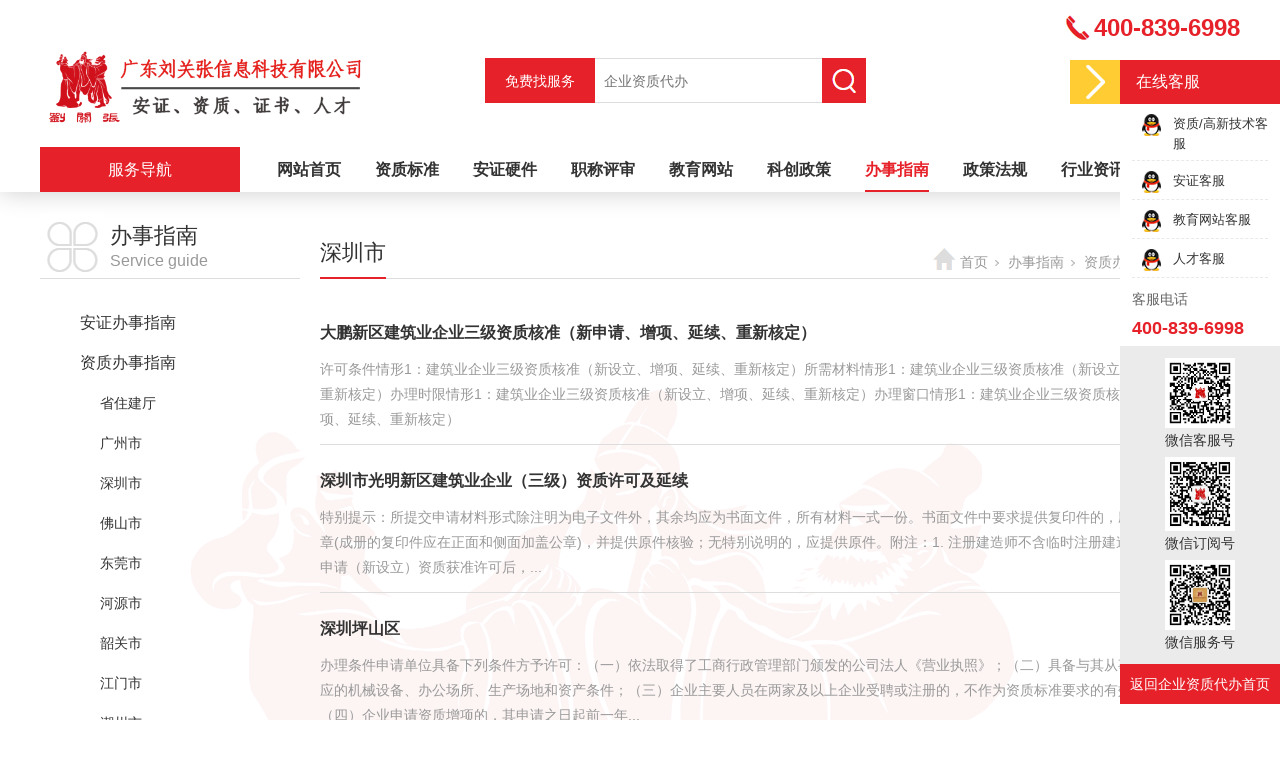

--- FILE ---
content_type: text/html;charset=utf-8
request_url: http://www.cincn.net/sv.aspx?nid=8&typeid=50053
body_size: 7913
content:
<!DOCTYPE html>


<html lang="zh-cn" xmlns="http://www.w3.org/1999/xhtml">
<head spw="768">

<title>深圳市 - 广东刘关张信息科技有限公司</title> 
<meta name="description" content="深圳市,广东刘关张信息科技有限公司"/>
<meta name="keywords" content="深圳市,广东刘关张信息科技有限公司"/>


<meta charset="utf-8" />
<meta name="renderer" content="webkit"/>
<meta http-equiv="X-UA-Compatible" content="chrome=1"/>
<meta id="WebViewport" name="viewport" content="width=device-width, initial-scale=1.0, minimum-scale=1.0, maximum-scale=1.0, user-scalable=no, viewport-fit=cover, minimal-ui"/>
<meta name="format-detection" content="telephone=no,email=no"/>
<meta name="applicable-device" content="pc,mobile"/>
<meta http-equiv="Cache-Control" content="no-transform"/>
<script type="text/javascript">(function(){if(window.outerWidth>1024||!window.addEventListener){return;}
var w=document.getElementById('WebViewport');var dw=w.content;var em=true;function orientation(){if(window.orientation!=0){var width,scale;if(em){if(screen.width<767){return;}
width=767;scale=1.06;}else{width=1201;scale=0.65;}
w.content='width='+width+'px, initial-scale='+scale+', minimum-scale='+scale+', maximum-scale='+scale+', user-scalable=no, viewport-fit=cover, minimal-ui';}else{if(em){w.content=dw;}else{var scale=screen.width<=320?'0.25':'0.3';w.content='width=1200px, initial-scale='+scale+', minimum-scale='+scale+', maximum-scale=1.0, user-scalable=no, viewport-fit=cover, minimal-ui';}}}
this.addEventListener('orientationchange',function(){if(/Apple/.test(navigator.vendor||'')||navigator.userAgent.indexOf('Safari')>=0){return;};setTimeout(function(){var fullscrren=window.fullscrren||document.fullscreen;if(!fullscrren)document.location.reload();},20);});orientation();})();</script>
<link rel="stylesheet" data-name="营销窗口.css" type="text/css" href="https://rc0.zihu.com/g3/M00/5B/D5/CgAH52B30N2AYA4qAAAAsZ2n4FI290.css" />
<link rel="stylesheet" id="respond_measure2" href="https://rc1.zihu.com/css/respond/site.respond.measure-tg-2.0.min.css"/><link rel="stylesheet" id="css__sv" href="https://rc0.zihu.com/g5/M00/42/57/CgAGbGi1XGCACf8XAAEoKcrbjCA582.css"/><link rel="bookmark" href="/Images/logo.ico"/>
<link rel="shortcut icon" href="/Images/logo.ico"/>
<script type="text/javascript" id="visit" >var userAgent=navigator.userAgent;if(/MSIE\s+[5678]\./.test(userAgent)){location.href="/Admin/Design/Edition.html?type=2";};var _jtime=new Date();function jsLoad(){window.jLoad=new Date()-_jtime;}function jsError(){window.jLoad=-1;}
</script>

<script type="text/javascript" id="publicjs" src="https://rc1.zihu.com/js/pb/3/public.1.6.js" onload="jsLoad()" onerror="jsError()"></script>
</head>

<body class="xg_body">
<form method="get" action="/sv.aspx?nid=8&typeid=50053" data-identify="021821821801450198204209019820901452092002150" id="form1" data-ntype="2" data-ptype="3" NavigateId="8">


<div class="xg_header" id="xg_header" role="banner" includeId="header04149318616571437619925178619077751">



<section class="xg_section  p1744mf1744-00001" id="sf1744-00001">
<div class="container" id="cf1744-000010001">
<div class="row hidden-sm">
<div class="col-sm-12 col-lg-12">
<div class="row">
<div class="col-sm-4 col-lg-4"><div class="xg_logo p1744mf1744-08d08b5990310810f" logo="1"><h1><a href="/"><img data-src="/Images/logo.png?t=20250901154641" data-src-sm="/Images/m_logo.png?t=20250901154641" src="[data-uri]"  alt="广东刘关张信息科技有限公司" title="广东刘关张信息科技有限公司" /></a></h1></div></div>
<div class="col-sm-4 col-lg-5 p1744mf1744-068a3b7e34c493ab8">
<div class="row">
<div class="col-sm-12 col-lg-3"><div id="if17440a13819629d5b6b8a" class="xg_html p1744mf1744-0a13819629d5b6b8a"><p>免费找服务</p></div>
</div>
<div class="col-sm-12 col-lg-9"><div id="if17440346e04aafd8a6117" class="xg_fsearch p1744mf1744-0346e04aafd8a6117" role="search" data-target="_self" data-navigateids="" data-searchtype="1" data-go="/search.aspx" data-btn="if174407bcccb4e9b081f3e">
<div class="row">
<div class="col-sm-12 col-lg-12"><div class="xg_ibtn p1744mf1744-07bcccb4e9b081f3e"><input id="if174407bcccb4e9b081f3e" type="button" value="  " /></div>
<div class="xg_itext p1744mf1744-0099236af8df0c098" form-field ="Key" data-field-search ="Key" label="搜索"><input class="xg_itext_input" type="text" id="input_if17440099236af8df0c098" name="if17440099236af8df0c098"  value="" placeholder="企业资质代办"/><span class="xg_fierror"></span></div>
</div></div></div>
</div></div></div>
<div class="col-sm-4 col-lg-3"><div id="if17440a4fb648217138412" class="xg_html p1744mf1744-0a4fb648217138412"><p>400-839-6998</p></div>
</div></div>
<div class="row">
<div class="col-sm-12 col-lg-2 p1744mf1744-0b5dc320f0969c0e5"><div id="if17440d4557c0982fbe34c" class="xg_html p1744mf1744-0d4557c0982fbe34c" data-event="1" data-eventid="f1744-0d4557c0982fbe34c"><p>服务导航</p></div>
</div>
<div class="col-sm-12 col-lg-10 p1744mf1744-03fc78b43ba42f167"><div id="if17440b9118069d271b3ab" class="xg_menu p1744mf1744-0b9118069d271b3ab" role="navigation"  data-droptype="0" data-mobileshoweffect="0" data-mobilelisttype="0"><ul class="xg_menuUl hidden-sm">
<li class="xg_menuLi1" home='1'><div class="xg_menuTitle1"><a class="xg_menuA1" href="/" target="_self">网站首页</a></div></li>
<li data-nid="3" class="xg_menuLi1"><div class="xg_menuTitle1"><a class="xg_menuA1" href="/pro.aspx?nid=3" target="_self">资质标准</a></div></li>
<li data-nid="4" class="xg_menuLi1"><div class="xg_menuTitle1"><a class="xg_menuA1" href="/case_complex.aspx?nid=4" target="_self">安证硬件</a></div></li>
<li data-nid="19" class="xg_menuLi1"><div class="xg_menuTitle1"><a class="xg_menuA1" href="/clients_complex.aspx?nid=19" target="_self">职称评审</a></div></li>
<li data-nid="6" class="xg_menuLi1"><div class="xg_menuTitle1"><a class="xg_menuA1" href="http://wx.cincn.net/fine/new/#/" target="_blank" rel="nofollow">教育网站</a></div></li>
<li data-nid="34" class="xg_menuLi1"><div class="xg_menuTitle1"><a class="xg_menuA1" href="/information_complex.aspx?nid=34" target="_self">科创政策</a></div></li>
<li data-nid="8" class="xg_menuLi1"><div class="xg_menuTitle1"><a class="xg_menuA1" href="/sv_complex.aspx?nid=8" target="_self">办事指南</a></div></li>
<li data-nid="27" class="xg_menuLi1"><div class="xg_menuTitle1"><a class="xg_menuA1" href="/enrollment_complex.aspx?nid=27" target="_self">政策法规</a></div></li>
<li data-nid="2" class="xg_menuLi1"><div class="xg_menuTitle1"><a class="xg_menuA1" href="/news_complex.aspx?nid=2" target="_self">行业资讯</a></div></li>
<li data-nid="1" class="xg_menuLi1"><div class="xg_menuTitle1"><a class="xg_menuA1" href="/about_complex.aspx?nid=1" target="_self" rel="nofollow">关于我们</a></div></li></ul><div class="xg_menuMobile hidden-lg"><div class="xg_memu_btn"></div><div class="xg_menuPanel"><ul class="xg_menuUl">
<li class="xg_menuLi1" home='1'><div class="xg_menuTitle1"><a class="xg_menuA1" href="/" target="_self">网站首页</a></div></li>
<li data-nid="3" class="xg_menuLi1"><div class="xg_menuTitle1"><a class="xg_menuA1" href="/pro.aspx?nid=3" target="_self">资质标准</a></div></li>
<li data-nid="4" class="xg_menuLi1"><div class="xg_menuTitle1"><a class="xg_menuA1" href="/case_complex.aspx?nid=4" target="_self">安证硬件</a></div></li>
<li data-nid="19" class="xg_menuLi1"><div class="xg_menuTitle1"><a class="xg_menuA1" href="/clients_complex.aspx?nid=19" target="_self">职称评审</a></div></li>
<li data-nid="6" class="xg_menuLi1"><div class="xg_menuTitle1"><a class="xg_menuA1" href="http://wx.cincn.net/fine/new/#/" target="_blank" rel="nofollow">教育网站</a></div></li>
<li data-nid="34" class="xg_menuLi1"><div class="xg_menuTitle1"><a class="xg_menuA1" href="/information_complex.aspx?nid=34" target="_self">科创政策</a></div></li>
<li data-nid="8" class="xg_menuLi1"><div class="xg_menuTitle1"><a class="xg_menuA1" href="/sv_complex.aspx?nid=8" target="_self">办事指南</a></div></li>
<li data-nid="27" class="xg_menuLi1"><div class="xg_menuTitle1"><a class="xg_menuA1" href="/enrollment_complex.aspx?nid=27" target="_self">政策法规</a></div></li>
<li data-nid="2" class="xg_menuLi1"><div class="xg_menuTitle1"><a class="xg_menuA1" href="/news_complex.aspx?nid=2" target="_self">行业资讯</a></div></li>
<li data-nid="1" class="xg_menuLi1"><div class="xg_menuTitle1"><a class="xg_menuA1" href="/about_complex.aspx?nid=1" target="_self" rel="nofollow">关于我们</a></div></li></ul><div class="xg_menuShade"></div></div></div></div>
</div></div></div></div>
<div class="row hidden-lg">
<div class="col-sm-10 col-lg-3"><div class="xg_logo p1744mf1744-0502aece2b98ac3c1" logo="1"><h1><a href="/"><img data-src="/Images/logo.png?t=20250901154641" data-src-sm="/Images/m_logo.png?t=20250901154641" src="[data-uri]"  alt="广东刘关张信息科技有限公司" title="广东刘关张信息科技有限公司" /></a></h1></div></div>
<div class="col-sm-2 col-lg-9"><div id="if1744005f47f0431c49655" class="xg_menu p1744mf1744-005f47f0431c49655" role="navigation"  data-droptype="0" data-mobileshoweffect="0" data-mobilelisttype="0"><ul class="xg_menuUl hidden-sm">
<li class="xg_menuLi1" home='1'><div class="xg_menuTitle1"><a class="xg_menuA1" href="/" target="_self">网站首页</a></div></li>
<li data-nid="3" class="xg_menuLi1"><div class="xg_menuTitle1"><a class="xg_menuA1" href="/pro.aspx?nid=3" target="_self">资质标准</a></div></li>
<li data-nid="4" class="xg_menuLi1"><div class="xg_menuTitle1"><a class="xg_menuA1" href="/case_complex.aspx?nid=4" target="_self">安证硬件</a></div></li>
<li data-nid="19" class="xg_menuLi1"><div class="xg_menuTitle1"><a class="xg_menuA1" href="/clients_complex.aspx?nid=19" target="_self">职称评审</a></div></li>
<li data-nid="6" class="xg_menuLi1"><div class="xg_menuTitle1"><a class="xg_menuA1" href="http://wx.cincn.net/fine/new/#/" target="_blank" rel="nofollow">教育网站</a></div></li>
<li data-nid="34" class="xg_menuLi1"><div class="xg_menuTitle1"><a class="xg_menuA1" href="/information_complex.aspx?nid=34" target="_self">科创政策</a></div></li>
<li data-nid="8" class="xg_menuLi1"><div class="xg_menuTitle1"><a class="xg_menuA1" href="/sv_complex.aspx?nid=8" target="_self">办事指南</a></div></li>
<li data-nid="27" class="xg_menuLi1"><div class="xg_menuTitle1"><a class="xg_menuA1" href="/enrollment_complex.aspx?nid=27" target="_self">政策法规</a></div></li>
<li data-nid="2" class="xg_menuLi1"><div class="xg_menuTitle1"><a class="xg_menuA1" href="/news_complex.aspx?nid=2" target="_self">行业资讯</a></div></li>
<li data-nid="1" class="xg_menuLi1"><div class="xg_menuTitle1"><a class="xg_menuA1" href="/about_complex.aspx?nid=1" target="_self" rel="nofollow">关于我们</a></div></li></ul><div class="xg_menuMobile hidden-lg"><div class="xg_memu_btn"></div><div class="xg_menuPanel"><ul class="xg_menuUl">
<li class="xg_menuLi1" home='1'><div class="xg_menuTitle1"><a class="xg_menuA1" href="/" target="_self">网站首页</a></div></li>
<li data-nid="3" class="xg_menuLi1"><div class="xg_menuTitle1"><a class="xg_menuA1" href="/pro.aspx?nid=3" target="_self">资质标准</a></div></li>
<li data-nid="4" class="xg_menuLi1"><div class="xg_menuTitle1"><a class="xg_menuA1" href="/case_complex.aspx?nid=4" target="_self">安证硬件</a></div></li>
<li data-nid="19" class="xg_menuLi1"><div class="xg_menuTitle1"><a class="xg_menuA1" href="/clients_complex.aspx?nid=19" target="_self">职称评审</a></div></li>
<li data-nid="6" class="xg_menuLi1"><div class="xg_menuTitle1"><a class="xg_menuA1" href="http://wx.cincn.net/fine/new/#/" target="_blank" rel="nofollow">教育网站</a></div></li>
<li data-nid="34" class="xg_menuLi1"><div class="xg_menuTitle1"><a class="xg_menuA1" href="/information_complex.aspx?nid=34" target="_self">科创政策</a></div></li>
<li data-nid="8" class="xg_menuLi1"><div class="xg_menuTitle1"><a class="xg_menuA1" href="/sv_complex.aspx?nid=8" target="_self">办事指南</a></div></li>
<li data-nid="27" class="xg_menuLi1"><div class="xg_menuTitle1"><a class="xg_menuA1" href="/enrollment_complex.aspx?nid=27" target="_self">政策法规</a></div></li>
<li data-nid="2" class="xg_menuLi1"><div class="xg_menuTitle1"><a class="xg_menuA1" href="/news_complex.aspx?nid=2" target="_self">行业资讯</a></div></li>
<li data-nid="1" class="xg_menuLi1"><div class="xg_menuTitle1"><a class="xg_menuA1" href="/about_complex.aspx?nid=1" target="_self" rel="nofollow">关于我们</a></div></li></ul><div class="xg_menuShade"></div></div></div></div>
</div></div></div></section>

<section class="xg_section xg_section_fixd p1744mf1744-00002" id="sf1744-00002">
<div class="container" id="cf1744-000020001">
<div class="row">
<div class="col-sm-12 col-lg-12 p1744mf1744-041189a7dd6583fa8" data-event="1" data-eventid="f1744-041189a7dd6583fa8" data-anids="81,82"><div class="xg_text p1744mf1744-09c7b9eac72cb303e" data-event="1" data-eventid="f1744-09c7b9eac72cb303e"><a href="/pro.aspx?nid=3" target="_self"><span>施工资质</span></a></div>
<div class="xg_text p1744mf1744-074f3264a7e3bd1ad"><a href="/case_complex.aspx?nid=4" target="_self"><span>安证办理</span></a></div>
<div class="xg_text p1744mf1744-092aa13d15dfd1d32"><a href="/clients_complex.aspx?nid=19" target="_self"><span>职称评审</span></a></div>
<div class="xg_text p1744mf1744-081800b23452472b0"><a href="/information_complex.aspx?nid=34" target="_self"><span>科创政策</span></a></div>
<div class="xg_text p1744mf1744-0ff9a13dd41abf5b3"><a href="/products.aspx?nid=3&typeid=83" target="_self"><span>人才证书</span></a></div>
<div class="xg_text p1744mf1744-03c649f3e103764d6"><a href="/products.aspx?nid=3&typeid=80" target="_self"><span>更多服务</span></a></div>
</div></div></div></section>
</div><div class="xg_banner" id="xg_banner" width="">
</div>
<div class="xg_content" id="xg_content" role="main">

<section class="xg_section  p1732m50003" id="s50003">
<div class="container" id="c500030001">
<div class="row">
<div class="col-sm-12 col-lg-3 p1732m22d71676756b703a">
<div class="row hidden-sm">
<div class="col-sm-12 col-lg-12 p1732m28cc3f896d0115d6"><div id="ia1025aa5bd9c2f04" class="xg_html p1732ma1025aa5bd9c2f04"><p>办事指南</p></div>
<div id="i45edaca7508cd41b" class="xg_html p1732m45edaca7508cd41b"><p>Service guide</p></div>
</div></div>
<div class="row hidden-lg">
<div class="col-sm-12 col-lg-12 p1732m429c7b9c6b30e455"><div id="i9ae7a8dac473e6c1" class="xg_tMenu1 xg_tMenu p1732m9ae7a8dac473e6c1" data-urlinlastlevel="0">
<ul class="xg_tMenuUl1" data-curparents="37">
<li data-tid="36" class="xg_tMenuLi1"><div class="xg_tTitle1"><a class="xg_tMenuA1" href="/sv.aspx?nid=8&typeid=36">安证办事指南</a></div></li>
<li data-tid="37" class="xg_tMenuLi1"><div class="xg_tTitle1"><a class="xg_tMenuA1" href="/sv.aspx?nid=8&typeid=37">资质办事指南</a></div></li>
<li data-tid="52" class="xg_tMenuLi1"><div class="xg_tTitle1"><a class="xg_tMenuA1" href="/sv.aspx?nid=8&typeid=52">科创政策办事指南</a></div></li></ul></div>
</div></div>
<div class="row hidden-sm">
<div class="col-sm-12 col-lg-12"><div id="i5757d2ab6ae53bd1" class="xg_tMenu1 xg_tMenu p1732m5757d2ab6ae53bd1" data-urlinlastlevel="0">
<ul class="xg_tMenuUl1" data-curparents="37">
<li data-tid="36" class="xg_tMenuLi1"><div class="xg_tTitle1"><a class="xg_tMenuA1" href="/sv.aspx?nid=8&typeid=36">安证办事指南</a></div></li>
<li data-tid="37" class="xg_tMenuLi1"><div class="xg_tTitle1"><a class="xg_tMenuA1" href="/sv.aspx?nid=8&typeid=37">资质办事指南</a></div>
<ul class="xg_tMenuUl2">
<li data-tid="50055" class="xg_tMenuLi2"><div class="xg_tTitle2"><a class="xg_tMenuA2" href="/sv.aspx?nid=8&typeid=50055">省住建厅</a></div></li>
<li data-tid="50054" class="xg_tMenuLi2"><div class="xg_tTitle2"><a class="xg_tMenuA2" href="/sv.aspx?nid=8&typeid=50054">广州市</a></div></li>
<li data-tid="50053" class="xg_tMenuLi2"><div class="xg_tTitle2"><a class="xg_tMenuA2" href="/sv.aspx?nid=8&typeid=50053">深圳市</a></div></li>
<li data-tid="50052" class="xg_tMenuLi2"><div class="xg_tTitle2"><a class="xg_tMenuA2" href="/sv.aspx?nid=8&typeid=50052">佛山市</a></div></li>
<li data-tid="50051" class="xg_tMenuLi2"><div class="xg_tTitle2"><a class="xg_tMenuA2" href="/sv.aspx?nid=8&typeid=50051">东莞市</a></div></li>
<li data-tid="50050" class="xg_tMenuLi2"><div class="xg_tTitle2"><a class="xg_tMenuA2" href="/sv.aspx?nid=8&typeid=50050">河源市</a></div></li>
<li data-tid="50049" class="xg_tMenuLi2"><div class="xg_tTitle2"><a class="xg_tMenuA2" href="/sv.aspx?nid=8&typeid=50049">韶关市</a></div></li>
<li data-tid="50048" class="xg_tMenuLi2"><div class="xg_tTitle2"><a class="xg_tMenuA2" href="/sv.aspx?nid=8&typeid=50048">江门市</a></div></li>
<li data-tid="50047" class="xg_tMenuLi2"><div class="xg_tTitle2"><a class="xg_tMenuA2" href="/sv.aspx?nid=8&typeid=50047">潮州市</a></div></li>
<li data-tid="50046" class="xg_tMenuLi2"><div class="xg_tTitle2"><a class="xg_tMenuA2" href="/sv.aspx?nid=8&typeid=50046">茂名市</a></div></li>
<li data-tid="50045" class="xg_tMenuLi2"><div class="xg_tTitle2"><a class="xg_tMenuA2" href="/sv.aspx?nid=8&typeid=50045">清远市</a></div></li>
<li data-tid="50044" class="xg_tMenuLi2"><div class="xg_tTitle2"><a class="xg_tMenuA2" href="/sv.aspx?nid=8&typeid=50044">汕头市</a></div></li>
<li data-tid="50043" class="xg_tMenuLi2"><div class="xg_tTitle2"><a class="xg_tMenuA2" href="/sv.aspx?nid=8&typeid=50043">汕尾市</a></div></li>
<li data-tid="50042" class="xg_tMenuLi2"><div class="xg_tTitle2"><a class="xg_tMenuA2" href="/sv.aspx?nid=8&typeid=50042">阳江市</a></div></li>
<li data-tid="50041" class="xg_tMenuLi2"><div class="xg_tTitle2"><a class="xg_tMenuA2" href="/sv.aspx?nid=8&typeid=50041">云浮市</a></div></li>
<li data-tid="50040" class="xg_tMenuLi2"><div class="xg_tTitle2"><a class="xg_tMenuA2" href="/sv.aspx?nid=8&typeid=50040">肇庆市</a></div></li>
<li data-tid="50039" class="xg_tMenuLi2"><div class="xg_tTitle2"><a class="xg_tMenuA2" href="/sv.aspx?nid=8&typeid=50039">惠州市</a></div></li></ul></li>
<li data-tid="52" class="xg_tMenuLi1"><div class="xg_tTitle1"><a class="xg_tMenuA1" href="/sv.aspx?nid=8&typeid=52">科创政策办事指南</a></div>
<ul class="xg_tMenuUl2">
<li data-tid="50036" class="xg_tMenuLi2"><div class="xg_tTitle2"><a class="xg_tMenuA2" href="/sv.aspx?nid=8&typeid=50036">高企认定</a></div></li>
<li data-tid="50037" class="xg_tMenuLi2"><div class="xg_tTitle2"><a class="xg_tMenuA2" href="/sv.aspx?nid=8&typeid=50037">高企培育</a></div></li>
<li data-tid="50038" class="xg_tMenuLi2"><div class="xg_tTitle2"><a class="xg_tMenuA2" href="/sv.aspx?nid=8&typeid=50038">小巨人</a></div></li></ul></li></ul></div>
</div></div></div>
<div class="col-sm-12 col-lg-9 p1732m996b6feb0c4fe81a">
<div class="row">
<div class="col-sm-12 col-lg-12 p1732me77fe386e798b70d">
<div class="row">
<div class="col-sm-12 col-lg-7 p1732mbe58ea663ad81eb5"><div class="xg_text p1732m801c5980f9abc7d1"><span>深圳市</span></div>
</div>
<div class="col-sm-12 col-lg-5 hidden-sm"><div class="xg_crumbs p1732mce76bafbe57e91d0"><span class="xg_crumbs_item"><a class="xg_crumbs_a" href="/" target="_self">首页</a></span><span class="xg_crumbs_span"></span><span class="xg_crumbs_item"><a class="xg_crumbs_a" href="/sv_complex.aspx?nid=8" target="_self">办事指南</a></span><span class="xg_crumbs_span"></span><span class="xg_crumbs_item"><a class="xg_crumbs_a" href="/sv.aspx?nid=8&typeid=37">资质办事指南</a></span><span class="xg_crumbs_span"></span><span class="xg_crumbs_item"><a class="xg_crumbs_a" >深圳市</a></span></div>
</div></div></div></div>
<div class="row">
<div class="col-sm-12 col-lg-12"><div id="i76917f8436638c0e" class="xg_list p1732m76917f8436638c0e" data-nid="8" data-ntype="2" data-dtype="3" data-pagename="page"><div class="data_row row"><div class="data_col col-lg-12 col-sm-12">
<div class="row">
<div class="col-sm-12 col-lg-12 p1732m28a40b2c847e6395"><div class="xg_text p1732m52414da63e927316" data-anids="246,247"><a href="/sv_view.aspx?nid=8&typeid=50053&id=950" target="_self"><span>大鹏新区建筑业企业三级资质核准（新申请、增项、延续、重新核定）</span></a></div>
<div class="xg_text p1732ma4b7af5f8cd117ab"><span>许可条件情形1：建筑业企业三级资质核准（新设立、增项、延续、重新核定）所需材料情形1：建筑业企业三级资质核准（新设立、增项、延续、重新核定）办理时限情形1：建筑业企业三级资质核准（新设立、增项、延续、重新核定）办理窗口情形1：建筑业企业三级资质核准（新设立、增项、延续、重新核定）</span></div>
</div></div></div>
<div class="data_col col-lg-12 col-sm-12">
<div class="row">
<div class="col-sm-12 col-lg-12 p1732m28a40b2c847e6395"><div class="xg_text p1732m52414da63e927316" data-anids="246,247"><a href="/sv_view.aspx?nid=8&typeid=50053&id=949" target="_self"><span>深圳市光明新区建筑业企业（三级）资质许可及延续</span></a></div>
<div class="xg_text p1732ma4b7af5f8cd117ab"><span>特别提示：所提交申请材料形式除注明为电子文件外，其余均应为书面文件，所有材料一式一份。书面文件中要求提供复印件的，应加盖申请单位公章(成册的复印件应在正面和侧面加盖公章)，并提供原件核验；无特别说明的，应提供原件。附注：1. 注册建造师不含临时注册建造师；2. 企业首次申请（新设立）资质获准许可后，...</span></div>
</div></div></div>
<div class="data_col col-lg-12 col-sm-12">
<div class="row">
<div class="col-sm-12 col-lg-12 p1732m28a40b2c847e6395"><div class="xg_text p1732m52414da63e927316" data-anids="246,247"><a href="/sv_view.aspx?nid=8&typeid=50053&id=948" target="_self"><span>深圳坪山区</span></a></div>
<div class="xg_text p1732ma4b7af5f8cd117ab"><span>办理条件申请单位具备下列条件方予许可：（一）依法取得了工商行政管理部门颁发的公司法人《营业执照》；（二）具备与其从事的建筑活动相适应的机械设备、办公场所、生产场地和资产条件；（三）企业主要人员在两家及以上企业受聘或注册的，不作为资质标准要求的有效人员考核；（四）企业申请资质增项的，其申请之日起前一年...</span></div>
</div></div></div>
<div class="data_col col-lg-12 col-sm-12">
<div class="row">
<div class="col-sm-12 col-lg-12 p1732m28a40b2c847e6395"><div class="xg_text p1732m52414da63e927316" data-anids="246,247"><a href="/sv_view.aspx?nid=8&typeid=50053&id=947" target="_self"><span>建筑业企业资质（三级）资质许可办事指南</span></a></div>
<div class="xg_text p1732ma4b7af5f8cd117ab"><span>建筑业企业资质（三级）资质许可办事指南</span></div>
</div></div></div>
<div class="data_col col-lg-12 col-sm-12">
<div class="row">
<div class="col-sm-12 col-lg-12 p1732m28a40b2c847e6395"><div class="xg_text p1732m52414da63e927316" data-anids="246,247"><a href="/sv_view.aspx?nid=8&typeid=50053&id=946" target="_self"><span>深圳龙岗区资质</span></a></div>
<div class="xg_text p1732ma4b7af5f8cd117ab"><span>受理范围1、申请人：拟开展建筑业企业三级资质经营范围业务的企业。2、申请内容：建筑业企业三级资质的新设立、增项、延续。3、申请条件：符合下列全部条件，可提出申请： 根据《住房城乡建设部关于印发<建筑业企业资质标准>的通知》（建市[2014]159号），具有法人资格的企业申请建筑业企业资质应具备下列基...</span></div>
</div></div></div>
<div class="data_col col-lg-12 col-sm-12">
<div class="row">
<div class="col-sm-12 col-lg-12 p1732m28a40b2c847e6395"><div class="xg_text p1732m52414da63e927316" data-anids="246,247"><a href="/sv_view.aspx?nid=8&typeid=50053&id=945" target="_self"><span>福田区资质办事指南</span></a></div>
<div class="xg_text p1732ma4b7af5f8cd117ab"><span>福田区资质办事指南</span></div>
</div></div></div>
<div class="data_col col-lg-12 col-sm-12">
<div class="row">
<div class="col-sm-12 col-lg-12 p1732m28a40b2c847e6395"><div class="xg_text p1732m52414da63e927316" data-anids="246,247"><a href="/sv_view.aspx?nid=8&typeid=50053&id=944" target="_self"><span>建筑业企业（三级）资质证书变更登记</span></a></div>
<div class="xg_text p1732ma4b7af5f8cd117ab"><span>建筑业企业（三级）资质证书变更登记</span></div>
</div></div></div>
<div class="data_col col-lg-12 col-sm-12">
<div class="row">
<div class="col-sm-12 col-lg-12 p1732m28a40b2c847e6395"><div class="xg_text p1732m52414da63e927316" data-anids="246,247"><a href="/sv_view.aspx?nid=8&typeid=50053&id=943" target="_self"><span>建筑业企业（三级）资质许可</span></a></div>
<div class="xg_text p1732ma4b7af5f8cd117ab"><span>建筑业企业（三级）资质许可</span></div>
</div></div></div>
<div class="data_col col-lg-12 col-sm-12">
<div class="row">
<div class="col-sm-12 col-lg-12 p1732m28a40b2c847e6395"><div class="xg_text p1732m52414da63e927316" data-anids="246,247"><a href="/sv_view.aspx?nid=8&typeid=50053&id=942" target="_self"><span>建筑业企业资质（三级）资质许可办事指南</span></a></div>
<div class="xg_text p1732ma4b7af5f8cd117ab"><span>建筑业企业资质（三级）资质许可办事指南</span></div>
</div></div></div>
</div></div><div class="xg_pager p1732madc81d1d827ca407 hidden-sm"><ul class="xg_pnUl" data-page="1" data-size="10" data-row="9"><li class="xg_pnPCount">共1页</li><li class="xg_pnFirst"><a class="xg_pnHref" href="/sv.aspx?nid=8&typeid=50053">首页</a></li><li class="xg_pnPrev xg_pnNext-select"><a class="xg_pnHref">上一页</a></li><li class="xg_pnNumber xg_pnNumber-select"><a class="xg_pnHref">1</a></li><li class="xg_pnNext xg_pnNext-select"><a class="xg_pnHref">下一页</a></li><li class="xg_pnEnd"><a class="xg_pnHref" href="/sv.aspx?nid=8&typeid=50053">尾页</a></li></div>
<div class="xg_mbtn p1732m45f88a73e23e644a hidden-lg" id="i45f88a73e23e644a" data-forindex='0' data-container="i76917f8436638c0e" data-getdataway="1" data-pageIndex="page" data-pagecount="1" data-devicetype="2"><input type='button' value='加载更多'/></div>
</div></div></div></div></div></section>
</div>
<div class="xg_footer" id="xg_footer" role="contentinfo" includeId="footer2975477520893915957240443889312838144162349282385175611713473325">



<section class="xg_section  p1748mf1748-00001" id="sf1748-00001">
<div class="container" id="cf1748-000010001">
<div class="row">
<div class="col-sm-12 col-lg-12 p1748mf1748-018264519e7c0cafc"><div class="xg_text p1748mf1748-0502aece2b98ac3c1"><a href="/pro.aspx?nid=3" target="_self"><span>资质标准</span></a></div>
<div class="xg_text p1748mf1748-087037f983af0d596"><a href="/case_complex.aspx?nid=4" target="_self"><span>安证硬件</span></a></div>
<div class="xg_text p1748mf1748-011f9fb6aedbb9110"><a href="/products.aspx?nid=3&typeid=83" target="_self"><span>人才证书</span></a></div>
<div class="xg_text p1748mf1748-00a065f42364be83b"><a href="/help_complex.aspx?nid=30" target="_self"><span>有问必答</span></a></div>
<div class="xg_text p1748mf1748-00793c18749edb016"><a href="/solution_complex.aspx?nid=25" target="_self"><span>成功案例</span></a></div>
<div class="xg_text p1748mf1748-0aef05ed568da4c4a"><a href="/about_complex.aspx?nid=1" rel="nofollow" target="_self"><span>关于我们</span></a></div>
<div class="xg_text p1748mf1748-0fcd4c1a904917744"><a href="/about.aspx?nid=1&typeid=50021" rel="nofollow" target="_self"><span>加入我们</span></a></div>
<div class="xg_text p1748mf1748-0415474313f18d35f"><a href="/conactt.aspx?nid=1&typeid=50019" rel="nofollow" target="_self"><span>联系我们</span></a></div>
</div></div>
<div class="row">
<div class="col-sm-12 col-lg-12 p1748mf1748-07d151d8e3142d410"><div id="if174805732c7117221374e" class="xg_html p1748mf1748-05732c7117221374e">版权所有 广东刘关张信息科技有限公司 <br></div>
<div class="xg_logo_zh p1748mf1748-04971415f4121204e"><a><img data-src="https://rc1.zihu.com/img/toolbox/xiniu_bottom_logo.png" data-src-sm="https://rc1.zihu.com/img/toolbox/xiniu_bottom_logo.png"  alt="犀牛云提供企业云服务" title="犀牛云提供企业云服务" /></a><span>犀牛云提供企业云服务</span></div><div id="if17480794a68f1f82ee880" class="xg_html p1748mf1748-0794a68f1f82ee880"><a href="https://beian.miit.gov.cn/#/Integrated/index" target="_self">粤ICP备2020098601号 <br></a></div>
<div id="if17480d4fcbe999f9aa78d" class="xg_html p1748mf1748-0d4fcbe999f9aa78d"><a href="/sitemap.aspx" target="_self">网站地图<br></a></div>
<div id="if17480efb46cf54dfd3dfb" class="xg_html p1748mf1748-0efb46cf54dfd3dfb">犀牛云提供企业云服务<br></div>
<div id="if1748025a6011599260321" class="xg_html p1748mf1748-025a6011599260321">技术支持：<br></div>
<div id="if174805ca1e45e9788abe5" class="xg_html p1748mf1748-05ca1e45e9788abe5"><a href="http://www.beian.gov.cn/portal/registerSystemInfo?recordcode=44010402003049" target="_blank"><p style="font-size: 12px;">粤公网安备 44010402003049号<br style="font-size: 12px;"></p></a></div>
<div class="xg_img p1748mf1748-067d4f91a51168644"><img data-src="https://rc0.zihu.com/g4/M00/89/E7/CgAG0mRwaHOAUKoKAABLOOn9ZJA303.png" /></div>
</div></div>
<div class="row">
<div class="col-sm-4 col-lg-4"></div>
<div class="col-sm-4 col-lg-4"></div>
<div class="col-sm-4 col-lg-4"></div></div></div></section>

<section class="xg_section xg_section_fixd p1748mf1748-00004" id="sf1748-00004">
<div class="container" id="cf1748-000040001">
<div class="row hidden-sm">
<div class="col-sm-12 col-lg-12 p1748mf1748-0ed42b46c9986f1c7"><div class="xg_img p1748mf1748-0d3f47032356385b2" data-event="1" data-eventid="f1748-0d3f47032356385b2" data-anids="158,159"><img data-src="https://rc0.zihu.com/g3/M00/99/AD/CgAH6F_YK22AOXZdAAAJt5v5YAc939.jpg" /></div>
<div class="xg_img p1748mf1748-018ea061622491d6d" data-event="1" data-eventid="f1748-018ea061622491d6d" data-anids="156,157"><img data-src="https://rc0.zihu.com/g3/M00/99/AD/CgAH6F_YK3GAFPbVAAAKXniNVIg121.jpg" /></div>
<div id="if17480244f5d749bfe92ba" class="xg_html p1748mf1748-0244f5d749bfe92ba" data-anids="162,163"><p>在线客服</p></div>
<div id="if17480a39ce40eaf198b5f" class="xg_list p1748mf1748-0a39ce40eaf198b5f" data-anids="160,161" data-nid="7" data-ntype="2" data-dtype="3"><div class="data_row row"><div class="data_col col-lg-12 col-sm-6">
<div class="row">
<div class="col-sm-12 col-lg-2 p1748mf1748-0df1a3f69d837939b"><div class="xg_img p1748mf1748-06e5285afee81f1a5"><img data-src="https://rc0.zihu.com/g3/M00/99/2C/CgAH6F_WtpeAFZAcAAAL1gX4anM935.png" /></div>
</div>
<div class="col-sm-12 col-lg-10 p1748mf1748-04deb7cd853da2456"><div class="xg_text p1748mf1748-083fa7798adce240b"><a href="http://wpa.qq.com/msgrd?v=3&uin=385882333&site=qq&menu=yes" rel="nofollow" rel="nofollow" target="_blank"><span>资质/高新技术客服</span></a></div>
</div></div></div>
<div class="data_col col-lg-12 col-sm-6">
<div class="row">
<div class="col-sm-12 col-lg-2 p1748mf1748-0df1a3f69d837939b"><div class="xg_img p1748mf1748-06e5285afee81f1a5"><img data-src="https://rc0.zihu.com/g3/M00/99/2C/CgAH6F_WtpeAFZAcAAAL1gX4anM935.png" /></div>
</div>
<div class="col-sm-12 col-lg-10 p1748mf1748-04deb7cd853da2456"><div class="xg_text p1748mf1748-083fa7798adce240b"><a href="http://wpa.qq.com/msgrd?v=3&uin=463344255&site=qq&menu=yes" rel="nofollow" rel="nofollow" target="_blank"><span>安证客服</span></a></div>
</div></div></div>
<div class="data_col col-lg-12 col-sm-6">
<div class="row">
<div class="col-sm-12 col-lg-2 p1748mf1748-0df1a3f69d837939b"><div class="xg_img p1748mf1748-06e5285afee81f1a5"><img data-src="https://rc0.zihu.com/g3/M00/99/2C/CgAH6F_WtpeAFZAcAAAL1gX4anM935.png" /></div>
</div>
<div class="col-sm-12 col-lg-10 p1748mf1748-04deb7cd853da2456"><div class="xg_text p1748mf1748-083fa7798adce240b"><a href="http://wpa.qq.com/msgrd?v=3&uin=385882333&site=qq&menu=yes" rel="nofollow" rel="nofollow" target="_blank"><span>教育网站客服</span></a></div>
</div></div></div>
<div class="data_col col-lg-12 col-sm-6">
<div class="row">
<div class="col-sm-12 col-lg-2 p1748mf1748-0df1a3f69d837939b"><div class="xg_img p1748mf1748-06e5285afee81f1a5"><img data-src="https://rc0.zihu.com/g3/M00/99/2C/CgAH6F_WtpeAFZAcAAAL1gX4anM935.png" /></div>
</div>
<div class="col-sm-12 col-lg-10 p1748mf1748-04deb7cd853da2456"><div class="xg_text p1748mf1748-083fa7798adce240b"><a href="http://wpa.qq.com/msgrd?v=3&uin=2625247928&site=qq&menu=yes" rel="nofollow" rel="nofollow" target="_blank"><span>人才客服</span></a></div>
</div></div></div>
</div></div>
<div id="if1748010e7505ba22cb253" class="xg_html p1748mf1748-010e7505ba22cb253" data-anids="164,165"><p>客服电话</p></div>
<div id="if1748029aa36fba04e97b4" class="xg_html p1748mf1748-029aa36fba04e97b4" data-anids="166,167"><p>400-839-6998</p></div>
<div id="if174805dcfde705e48cb47" class="xg_list p1748mf1748-05dcfde705e48cb47" data-anids="168,169" data-nid="1" data-ntype="2" data-dtype="3"><div class="data_row row"><div class="data_col col-lg-12 col-sm-6">
<div class="row">
<div class="col-sm-12 col-lg-12 p1748mf1748-0e68cde152c95e0c3"><div class="xg_img p1748mf1748-007035eefa64fc017"><img data-src="https://rc0.zihu.com/g3/M00/A0/20/CgAH6F_tNi-AFsw4AAB5Y3SIEAc912.jpg" alt="微信客服号" title="微信客服号" /></div>
<div class="xg_text p1748mf1748-0b99a88ef03214caf"><span>微信客服号</span></div>
</div></div></div>
<div class="data_col col-lg-12 col-sm-6">
<div class="row">
<div class="col-sm-12 col-lg-12 p1748mf1748-0e68cde152c95e0c3"><div class="xg_img p1748mf1748-007035eefa64fc017"><img data-src="https://rc0.zihu.com/g3/M00/96/D9/CgAH6F_N3ZWAAj0HAAD80a2y9oc207.png" alt="微信订阅号" title="微信订阅号" /></div>
<div class="xg_text p1748mf1748-0b99a88ef03214caf"><span>微信订阅号</span></div>
</div></div></div>
<div class="data_col col-lg-12 col-sm-6">
<div class="row">
<div class="col-sm-12 col-lg-12 p1748mf1748-0e68cde152c95e0c3"><div class="xg_img p1748mf1748-007035eefa64fc017"><img data-src="https://rc0.zihu.com/g3/M00/96/D9/CgAH6F_N3aKAUafrAACFBEHAdsg143.png" alt="微信服务号" title="微信服务号" /></div>
<div class="xg_text p1748mf1748-0b99a88ef03214caf"><span>微信服务号</span></div>
</div></div></div>
</div></div>
<div id="if17480240d9bebe7869f79" class="xg_html p1748mf1748-0240d9bebe7869f79" data-anids="170,171"><a href="/" target="_self"><p>返回企业资质代办首页</p></a></div>
</div></div>
<div class="row hidden-lg">
<div class="col-sm-12 col-lg-12"></div></div></div></section>
</div>


<script type='text/javascript'>(function(){function e(b,a){var c=b.getItem(a);if(!c)return'';c=JSON.parse(c);return c.time&&new Date(c.time)<new Date?'':c.val||''}var l=new Date,g=null,k=function(){window.acessFinish=new Date-l};window.addEventListener?window.addEventListener('load',k):window.attachEvent&&window.attachEvent('onload',k);var g=setTimeout(function(){g&&clearTimeout(g);var b=document.location.href,a;a=/\.html|.htm/.test(document.location.href)?document.forms[0].getAttribute('Page'):'';b='/Admin/Access/Load.ashx?ver\x3d1\x26req\x3d'+h(b);a&&(b+='\x26f\x3d'+h(a));a=h(window.document.referrer);if(!(2E3<a.length)){var c=e(localStorage,'_hcid'),f=e(sessionStorage,'_hsid'),d=e(localStorage,'_huid');a&&(b+='\x26ref\x3d'+a);c&&(b+='\x26_hcid\x3d'+c);f&&(b+='\x26_hsid\x3d'+f);d&&(b+='\x26_huid\x3d'+d);b+='\x26sw\x3d'+screen.width+'\x26sh\x3d'+screen.height;b+='\x26cs\x3d'+(window.jLoad?window.jLoad:-1);$?$.getScript(b):(a=document.createElement('script'),a.src=b,document.body.appendChild(a))}},3E3),d=null,h=function(b){if(!b)return'';if(!d){d={};for(var a=0;10>a;a++)d[String.fromCharCode(97+a)]='0'+a.toString();for(a=10;26>a;a++)d[String.fromCharCode(97+a)]=a.toString()}for(var c='',f,e,g=b.length,a=0;a<g;a++)f=b.charAt(a),c=(e=d[f])?c+('x'+e):c+f;return encodeURIComponent(c).replace(/%/g,'x50').replace(/\./g,'x51')}})();</script>

</form>
</body>
<script type="text/javascript" id="js__sv" src="https://rc0.zihu.com/g5/M00/42/4F/CgAGbGi1T3SAYN_NAABvj_rDPY86274.js"></script>

</html>


--- FILE ---
content_type: text/css
request_url: https://rc0.zihu.com/g3/M00/5B/D5/CgAH52B30N2AYA4qAAAAsZ2n4FI290.css
body_size: -13
content:
@media (min-width: 768px) {
.an_tran_168{top: 346px !important;}
.an_tran_164{top: 287px !important;}
.an_tran_166{top: 311px !important;}
.an_tran_170{top: 664px !important;}
}

--- FILE ---
content_type: text/css
request_url: https://rc0.zihu.com/g5/M00/42/57/CgAGbGi1XGCACf8XAAEoKcrbjCA582.css
body_size: 75739
content:
/* public default css */.xg_section,.container-fluid,div[class^='col-']{position:relative}.xg_section_fixd{height:200px}.xg_section,.xg_header,.xg_banner,.xg_content,.xg_footer{clear:both}.container,.container-fluid{height:100%}.xg_screen{text-align:center}.xg_screen:after{content:"";display:inline-block;vertical-align:middle;height:100%}.xg_screen .container,.xg_screen .container-fluid{display:inline-block;vertical-align:middle;max-height:650px;height:auto}.xg_html{height:auto;line-height:25px;font-size:14px;color:#666;text-align:left;overflow:hidden}.xg_logo,.xg_text,.xg_html{display:block;overflow:hidden}.xg_logo{min-height:10px}.xg_logo h1,.xg_logo img{width:100%;height:100%;display:block}.xg_text{height:auto;line-height:25px;font-size:14px;color:#666;text-align:left;word-wrap:break-word;word-break:normal}input[type="text"]{width:150px;height:30px;margin:5px}.xg_ibtn{display:block;width:150px;height:40px;overflow:hidden}input[type='button']{outline:0;border:0;width:100%;height:100%;background-color:transparent}.xg_img{width:100px;height:100px;overflow:hidden}.xg_img a{display:block;width:100%;height:100%}.xg_img img,.xg_logo h1 .xg_logo img{width:100%;height:100%;display:block}[identify="enable-sharelogin_wb"],[identify="enable-pcscanfocuslogin"],[identify="enable-sharelogin_wx"],[identify="enable-sharelogin_qq"],[identify="enable-sharelogin_weixin"]{width:60px;height:60px}.xg_gotop{width:60px;height:60px;position:relative;-webkit-border-radius:50%;-moz-border-radius:50%;border-radius:50%;cursor:pointer;background:#e8e8e8 url(https://rc1.zihu.com/img/public/gototop.png) center center no-repeat}.xg_gotop:hover{background:#e8e8e8 url(https://rc1.zihu.com/img/public/gototop1.png) center center no-repeat}.xg_gotop a{display:block;width:100%;height:100%}.xg_flink{position:relative;padding:15px 0;background-color:#fff;font-size:0;margin:0 auto}.xg_flink .xg_flink_item{display:inline-block;cursor:pointer;padding:5px 20px;max-width:240px;height:auto;overflow:hidden;font-size:12px;color:#333;text-align:center}.xg_flink .xg_flink_item:hover{text-decoration:underline}.xg_flink a{color:#333}.xg_iframe_line{border:0;height:100%}.xg_pager{line-height:33px}.xg_pager span{padding:4px 10px;border:1px solid #e2e2e2;margin-left:5px;font-size:14px}.xg_pager span:first-child{margin-left:0}.xg_pager span:hover{color:#51b5f5}.xg_pager span a{cursor:pointer}.xg_pager span a:hover{color:#51b5f5}.xg_pager .xg_pnInNu{width:44px;height:27px;border:0}.xg_pager .fyb_w_gong,.xg_pager .fyb_w_spage,.xg_pager .fyn_w_gong,.xg_pager .fym_w_spage,.xg_pager .fym_w_gong,.xg_pager .fyi_w_gong{border-right:0}.xg_pager .fyb_n_tpage,.xg_pager .fyb_pszie,.xg_pager .fyn_n_tpage,.xg_pager .fym_pszie,.xg_pager .fym_n_tpage,.xg_pager .fyi_n_tpage{border-left:none;border-right:0;margin-left:-15px}.xg_pager .fyb_w_reccount,.xg_pager .fyb_w_reccount,.xg_pager .fyn_w_spage,.xg_pager .fym_w_reccount,.xg_pager .fym_w_reccount,.xg_pager .fyi_w_spage{border-left:none;margin-left:-15px}.xg_pager .fyb_t_goto{margin:0}.xg_pager a{color:#333}.xg_ul{line-height:34px}.xg_ul .xg_ul_li{height:34px;color:#626262;font-size:14px;padding-left:20px}.xg_ul .xg_ul_li:hover{background-color:#f0f0f0}.xg_sbtn .bdsharebuttonbox{padding:5px}.xg_itext label{vertical-align:top}.xg_itext_span{font-size:11px}.xg_itext input{width:249px;padding-left:10px;height:38px;border:1px solid #e2e2e2;color:#999;font-size:14px}.xg_itext textarea{width:249px;padding:5px 10px;height:80px;line-height:20px;border:1px solid #e2e2e2;color:#999;font-size:14px}.xg_ldrop select,.xg_idrop select{width:249px;padding-left:10px;height:40px;border:1px solid #e2e2e2;color:#999;font-size:14px;-webkit-appearance:menulist;-moz-appearance:menulist;appearance:menulist}.xg_ckcode .xg_check_tip{font-size:14px;cursor:pointer}.xg_ckcode .xg_check_tip:hover{color:#51B5F5}.xg_iemail label{color:#666;font-size:16px;margin-right:4px}.xg_iemail input{width:249px;padding-left:10px;height:38px;border:1px solid #e2e2e2;color:#999;font-size:14px}.xg_iemail textarea{width:249px;padding:5px 10px;height:80px;line-height:20px;border:1px solid #e2e2e2;color:#999;font-size:14px}.xg_imobile label{color:#666;font-size:16px;margin-right:4px}.xg_imobile input{width:249px;padding-left:10px;height:38px;border:1px solid #e2e2e2;color:#999;font-size:14px}.xg_imobile textarea{width:249px;padding:5px 10px;height:80px;line-height:20px;border:1px solid #e2e2e2;color:#999;font-size:14px}.xg_ipwd label{color:#666;font-size:16px;margin-right:4px}.xg_ipwd input{width:249px;padding-left:10px;height:38px;border:1px solid #e2e2e2;color:#999;font-size:14px}.xg_ipwd textarea{width:249px;padding:5px 10px;height:80px;line-height:20px;border:1px solid #e2e2e2;color:#999;font-size:14px}.xg_iradio{line-height:40px}.xg_iradio [data-type="message"]{display:block;text-align:center;font-size:16px;height:40px;color:#666}.xg_iradio label:first-child{margin-left:0}.xg_iradio input[type="radio"]{-webkit-appearance:radio;-moz-appearance:radio;appearance:radio;position:relative;top:2px}[data-tag="InputCheckBox"]{line-height:40px}[data-tag="InputCheckBox"] [data-type="message"]{display:block;text-align:center;font-size:16px;height:40px;color:#666}[data-tag="InputCheckBox"] label:first-child{margin-left:0}[data-tag="InputCheckBox"] input[type="checkbox"]{-webkit-appearance:checkbox;-moz-appearance:checkbox;appearance:checkbox;position:relative;top:2px}[data-tag="InputCheckBox"] span{margin-left:3px}.xg_crumbs{font-size:0}.xg_crumbs>span{font-size:12px;margin-left:7px;display:inline-block;color:#444}.xg_crumbs span:first-child{margin-left:0}.xg_crumbs .xg_crumbs_span{background:url(https://rc1.zihu.com/img/public/arrows_right.png);width:6px;height:7px;background-repeat:no-repeat}.xg_crumbs .xg_crumbs_span:last-child{display:none}.xg_prevnext{line-height:30px;color:#333;font-size:14px}.xg_prevnext .xg_prevnext_item:hover{color:#51b5f5}.xg_prevnext .xg_prevnext_item{display:inline-block;width:250px;cursor:pointer}.xg_prevnext .xg_prevnext_title{margin-left:8px}.xg_navTwo{font-size:0}.xg_navTwo .tierLi{position:relative;display:inline-block;width:110px;height:40px;line-height:40px;font-size:14px;color:#fff;background-color:#51b5f5}.xg_navTwo .tierLi:hover .navContent{display:block}.xg_navTwo .tierLi-select{background-color:#3e99d4}.xg_navTwo .tierName{text-align:center;cursor:pointer}.xg_navTwo .tierName:hover{background-color:#3e99d4}.xg_navTwo .navContent{position:absolute;left:0;top:40px;width:440px;height:auto;display:none}.xg_navTwo .navContentUl{position:relative}.xg_navTwo .navContentLi{width:110px;height:40px;line-height:40px;background-color:#5dbcf9}.xg_navTwo .navContentLi:hover{background-color:#5ba3d2}.xg_navTwo .navContentLi:hover .ncContent{display:block}.xg_navTwo .navContentLi-select{background-color:#5ba3d2}.xg_navTwo .ncName{width:100%;text-align:center;cursor:pointer}.xg_navTwo .ncContent{position:absolute;box-sizing:border-box;left:110px;top:0;width:330px;line-height:20px;height:160px;padding:5px 15px;background-color:#b5b1b1;display:none}.xg_navTwo .navContentLi:first-child .ncContent{display:block}.xg_tMenu1 .xg_tMenuLi1{width:110px;height:auto;background-color:#51b5f5;color:#fff;font-size:14px;line-height:40px}.xg_tMenu1 .xg_tMenuLi1:hover{background-color:#3e99d4}.xg_tMenu1 .xg_tMenuLi1-select{background-color:#3e99d4}.xg_tMenu1 a{display:block;height:100%;width:100%}.xg_tMenu1 .xg_tTitle1{width:100%;text-align:center;cursor:pointer}.xg_tMenu1 .xg_tMenuUl2{width:100%}.xg_tMenu1 .xg_tMenuLi2{width:100%;text-align:center;cursor:pointer;background-color:#5dbcf9}.xg_tMenu1 .xg_tMenuLi2:hover{background-color:#429dda}.xg_tMenu1 .xg_tMenuLi2-select{background-color:#429dda}.xg_tMenu1 .xg_tTitle2{width:100%;text-align:center;cursor:pointer}.xg_tMenu1 .xg_tMenuLi3{width:100%;text-align:center;cursor:pointer;background-color:#86ccf9}.xg_tMenu1 .xg_tMenuLi3:hover{background-color:#6dbef3}.xg_tMenu1 .xg_tMenuLi3-select{background-color:#6dbef3}.xg_tMenu1 .xg_tTitle3{width:100%;text-align:center;cursor:pointer}.xg_tMenu2 a{display:block;width:100%;height:100%}.xg_tMenu2 .xg_tMenuLi1{position:relative;width:110px;height:auto;background-color:#51b5f5;color:#fff;font-size:14px;line-height:40px}.xg_tMenu2 .xg_tMenuLi1:hover{background-color:#3e99d4}.xg_tMenu2 .xg_tMenuLi1:hover .xg_tMenuUl2{display:block}.xg_tMenu2 .xg_tMenuLi1-select{background-color:#3e99d4}.xg_tMenu2 .xg_tTitle1{width:100%;text-align:center;cursor:pointer}.xg_tMenu2 .xg_tMenuUl2{width:100%;position:absolute;left:100%;top:0;z-index:1;display:none}.xg_tMenu2 .xg_tMenuLi2{position:relative;width:110px;height:auto;background-color:#5dbcf9;color:#fff;font-size:14px}.xg_tMenu2 .xg_tMenuLi2:hover{background-color:#429dda}.xg_tMenu2 .xg_tMenuLi2:hover .xg_tMenuUl3{display:block}.xg_tMenu2 .xg_tMenuLi2-select{background-color:#429dda}.xg_tMenu2 .xg_tTitle2{width:100%;text-align:center;cursor:pointer}.xg_tMenu2 .xg_tMenuUl3{width:100%;position:absolute;left:100%;top:0;display:none}.xg_tMenu2 .xg_tMenuLi3{background-color:#86ccf9}.xg_tMenu2 .xg_tMenuLi3:hover{background-color:#58b0e8}.xg_tMenu2 .xg_tMenuLi3-select{background-color:#58b0e8}.xg_tMenu2 .xg_tTitle3{width:100%;text-align:center;cursor:pointer}.xg_tMenu3 a{display:block;width:100%;height:100%}.xg_tMenu3 .xg_tMenuLi1{width:110px;line-height:40px;background-color:#51b5f5;color:#fff;cursor:pointer;font-size:14px}.xg_tMenu3 .xg_tMenuLi1:hover{background-color:#3e99d4}.xg_tMenu3 .xg_tMenuLi1-select{background-color:#3e99d4}.xg_tMenu3 .xg_tMenuLi1-select .xg_tMenuUl2{display:block}.xg_tMenu3 .xg_tTitle1{width:100%;text-align:center}.xg_tMenu3 .xg_tMenuUl2{width:100%;display:none}.xg_tMenu3 .xg_tMenuLi2{width:100%;background-color:#5dbcf9}.xg_tMenu3 .xg_tMenuLi2:hover{background-color:#429dda}.xg_tMenu3 .xg_tMenuLi2-select{background-color:#429dda}.xg_tMenu3 .xg_tMenuLi2-select .xg_tMenuUl3{display:block}.xg_tMenu3 .xg_tTitle2{width:100%;text-align:center}.xg_tMenu3 .xg_tMenuUl3{width:100%;display:none}.xg_tMenu3 .xg_tMenuLi3{width:100%;background-color:#86ccf9}.xg_tMenu3 .xg_tMenuLi3:hover{background-color:#58b0e8}.xg_tMenu3 .xg_tMenuLi3-select{background-color:#58b0e8}.xg_tMenu3 .xg_tMenuLi3-select .xg_tMenuUl4{display:block}.xg_tMenu3 .xg_tTitle3{width:100%;text-align:center}.xg_tMenu3 .xg_tMenuUl4{width:100%;display:none}.xg_tMenu3 .xg_tMenuLi4{width:100%;background-color:#84c1e8}.xg_tMenu3 .xg_tMenuLi4:hover{background-color:#81b7da}.xg_tMenu3 .xg_tMenuLi4-select{background-color:#81b7da}.xg_tMenu3 .xg_tTitle4{width:100%;text-align:center}.xg_bnavi .xg_menuUl{font-size:0;color:#444}.xg_bnavi .xg_menuUl:after{display:block;content:'';clear:both;height:0;visibility:hidden}.xg_bnavi a{width:100%;height:100%;display:block}.xg_bnavi .xg_menuLi1{color:#444}.xg_bnavi .xg_menuLi1{position:relative;float:left;width:110px;font-size:14px;line-height:40px;cursor:pointer;color:#444;z-index:100;text-align:center;height:40px}.xg_bnavi .xg_menuTitle2{text-align:center;height:40px}.xg_bnavi .xg_menuTitle3{text-align:center;height:40px}.xg_bnavi .xg_menuTitle3:hover a{color:#000}@media(min-width:769px){.xg_menu .xg_menuUl{font-size:0;color:#333}.xg_menu a{display:block;width:100%;height:100%}.xg_menu .xg_menuLi1{position:relative;display:inline-block;width:110px;font-size:14px;height:40px;line-height:40px;cursor:pointer;background-color:#51b5f5;color:#fff;z-index:100}.xg_menu .xg_menuLi1:hover{background-color:#3e99d4}.xg_menu .xg_menuLi1:hover .xg_menuUl2{display:block}.xg_menu .xg_menuLi1-select{background-color:#3e99d4}.xg_menu .xg_menuTitle1{text-align:center}.xg_menu .xg_menuUl2{position:absolute;top:40px;left:0;width:100%;display:none}.xg_menu .xg_menuLi2{position:relative;background-color:#5dbcf9;color:#fff}.xg_menu .xg_menuLi2:hover{background-color:#429dda}.xg_menu .xg_menuLi2:hover .xg_menuUl3{display:block}.xg_menu .xg_menuLi2-select{background-color:#429dda}.xg_menu .xg_menuTitle2{text-align:center}.xg_menu .xg_menuUl3{position:absolute;left:100%;top:0;display:none;width:100%}.xg_menu .xg_menuLi3{position:relative;background-color:#75c2f3;color:#fff}.xg_menu .xg_menuLi3:hover{background-color:#58b0e8}.xg_menu .xg_menuLi3:hover .xg_menuUl4{display:block}.xg_menu .xg_menuLi3-select{background-color:#58b0e8}.xg_menu .xg_menuTitle3{text-align:center}.xg_menu .xg_menuUl4{position:absolute;left:100%;top:0;display:none;width:100%}.xg_menu .xg_menuLi4{text-align:center;background-color:#86ccf9;color:#fff}.xg_menu .xg_menuLi4:hover{background-color:#6dbef3}.xg_menu .xg_menuLi4-select{background-color:#6dbef3}.xg_menu .xg_menuTitle4{text-align:center}}@media(max-width:768px){.xg_menu a{display:block;width:100%;height:100%;padding-left:25px}.xg_menu a:active{background-color:#f4f4f4;color:#333}.xg_menu .xg_menuMobile{width:19px;height:15px}.xg_menu .xg_memu_btn{width:19px;height:15px;background:url(https://rc1.zihu.com/img/public/xg_memu_btn.png) no-repeat;background-size:contain}.xg_menu .xg_menuUl{background-color:#fff;padding-top:25px;width:205px;height:100%;position:relative;z-index:10002}.xg_menu .xg_menuLi1,.xg_menu .xg_menuLi2,.xg_menu .xg_menuLi3,.xg_menu .xg_menuLi4,.xg_menu .xg_menuLi5{line-height:45px;font-size:15px;color:#333;position:relative}.xg_menu .xg_menuUl2{display:none}.xg_menu .xg_menuUl3,.xg_menu .xg_menuUl4,.xg_menu .xg_menuUl5{display:none}.xg_menu .xg_menuUl5{display:none}.xg_menu .xg_menuShade{width:100%;height:100%;background-color:rgba(0,0,0,0.25);z-index:10001;position:absolute;left:0;top:0}.xg_menu .xg_menuMobileData{height:100%;width:205px;overflow-y:scroll}.xg_menu .xg_menutop{z-index:10002;background-color:#fff;position:relative}.xg_menu .xg_menubottom{z-index:10002;background-color:#fff;position:relative}}.xg_pager{color:#666;font-size:12px;position:relative}.xg_pager .xg_pnUl{overflow:hidden;text-align:center}.xg_pager a{color:inherit;padding:0 7px}.xg_pager li{display:inline-block;padding:3px 5px;margin-left:5px;color:#666;border:1px solid #ddd;border-radius:2px}.xg_pager .xg_pnNumber:hover,.xg_pager .xg_pnFirst:hover,.xg_pager .xg_pnPrev:hover,.xg_pager .xg_pnNext:hover,.xg_pager .xg_pnEnd:hover,.xg_pager .xg_pager:hover,.xg_pager .xg_pnTotallP:hover,.xg_pager .xg_pnPage:hover{background-color:#288df0;color:#fff}.xg_pager .xg_pnJump{padding:0;border:0}.xg_pager .xg_pnInNu{height:30px;padding:0;border:1px solid #ddd;text-align:center;width:40px;margin-left:5px}.xg_pager .PageIndex{text-decoration:none;display:inline-block;height:20px;border:1px solid #ddd;vertical-align:top;border-radius:2px;line-height:20px;padding:0 3px;cursor:pointer;margin-left:5px;color:#666}.xg_pager .xg_pnPCount{padding-left:7px;padding-right:7px}.xg_tab_tl{float:left;width:100px;border-left-width:1px;border-left-style:solid;border-top-width:1px;border-top-style:solid}li[class=xg_tab_tl]:last-child{border-right-width:1px;border-right-style:solid}.xg_tab_tl-select{background-color:#51b5f5}.xg_tab_tl div{font-weight:normal;cursor:pointer;text-align:center}.xg_tab_l_t:after{display:block;clear:both;content:"";visibility:hidden;height:0}.xg_tab_l_t{zoom:1}.xg_tab_tt{display:none;border-left-width:1px;border-left-style:solid;border-top-width:1px;border-top-style:solid;border-right-width:1px;border-right-style:solid;border-bottom-width:1px;border-bottom-style:solid}.xg_tab_tt-select{display:block}.xg_fierror{display:block;width:249px;position:relative;font-size:14px;margin-bottom:14px;font-size:14px}.xg_fadvisory{width:100%;display:block;height:200px}.xg_barcode{border:3px solid #ddd}.bds_tsina,.bds_weixin,.hk_clear{background-position:0 0!important}.bdshare-button-style0-16 .bds_more{background-position:0 0}.bdshare-button-style0-16 .bds_weixin{background-position:0 -1612px}.bdshare-button-style0-16 .bds_sqq{background-position:0 -2652px}.bdshare-button-style0-16 .bds_tqq{background-position:0 -260px}.bdshare-button-style0-16 .bds_tsina{background-position:0 -104px}.bdshare-button-style0-16{zoom:1}.bdshare-button-style0-16:after{content:".";visibility:hidden;display:block;height:0;clear:both}.bdshare-button-style0-16 a,.bdshare-button-style0-16 .bds_more{float:left;font-size:12px;padding-left:17px;line-height:16px;height:16px;background-image:url(../img/share/icons_0_16.png?v=d754dcc0.png);background-repeat:no-repeat;cursor:pointer;margin:6px 6px 6px 0}.bdshare-button-style0-16 a:hover{color:#333;opacity:.8;filter:alpha(opacity=80)}.bdshare-button-style0-16 .bds_more{color:#333;float:left}.bdsharebuttonbox .hk_clear{width:40px;height:40px;display:inline-block;margin:0 5px;padding-left:0}.bdsharebuttonbox .bds_tsina{background:url(https://rc1.zihu.com/img/toolbox/share_wb.png) no-repeat top center}.bdsharebuttonbox .bds_tsina:hover{background:url(https://rc1.zihu.com/img/toolbox/share_wb_hover.png) no-repeat top center}.bdsharebuttonbox .bds_weixin{background:url(https://rc1.zihu.com/img/toolbox/share_wx.png) no-repeat top center}.bdsharebuttonbox .bds_weixin:hover{background:url(https://rc1.zihu.com/img/toolbox/share_wx_hover.png) no-repeat top center}.bdsharebuttonbox .bds_sqq:hover{background:url(https://rc1.zihu.com/img/toolbox/share_qq.png) no-repeat top center}.bdsharebuttonbox .bds_sqq{background:url(https://rc1.zihu.com/img/toolbox/share_qq_hover.png) no-repeat top center}.bdsharebuttonbox .bds_sqq{background:url(https://rc1.zihu.com/img/toolbox/share_qq_hover.png) no-repeat top center}.bdshare-button-style0-16 .bds_more{background:url(https://rc1.zihu.com/img/toolbox/sharelogo/more.gif) no-repeat top center}.xg_unit,.xg_pricedata,.xg_mbtn{position:relative}.xg_mbtn{background:#288df0;color:#fff;padding:5px 0}.xg_data_notdata{position:relative;min-height:40px;line-height:40px;text-align:center;top:50%;margin-top:-15px}.xg_area_item0,.xg_area_item1,.xg_area_item2,.xg_area_item3{display:none;position:relative}.xg_area_container{overflow:hidden;color:#666;background-color:#FFF;width:100%;position:fixed;top:46%;bottom:0;left:0;z-index:99999;padding:40px 0 0 0;border-radius:15px 15px 0 0;box-shadow:2px -2px 11px #e4e4e4}.xg_area_options{padding-bottom:40px;overflow:auto;height:100%}.xg_area_options p{text-align:center;height:40px;line-height:40px}.xg_area_active{background-color:#eee}.xg_area_return{height:26px;width:28px;right:20px;top:10px;position:absolute;display:none}.xg_area_return svg{height:100%;width:100%}.xg_prd_name{position:relative;display:inline-block}.xg_prd_content{position:relative;display:inline-block}.xg_prd_row{display:block}.xg_prd_row div{display:inline-block}.xg_prd_col_name{width:200px;text-align:center}.xg_prd_col_num{width:80px;text-align:center}.xg_prd_col_num input{width:50px}.xg_prd_col_del a{cursor:pointer}.xg_video video{width:100%}.xg_video_button{display:none;position:absolute;height:100%;width:100%;top:0;left:0;margin:0;padding:0;background:#ccc;opacity:.4;z-index:99999}.xg_video_button img{max-height:48%;top:50%;left:50%;transform:translate(-50%,-50%);position:absolute}.lazyload{animation:loadingImg .15s ease-in}@keyframes loadingImg{from{opacity:0}to{opacity:1}}@media only screen and (max-width:768px){.mobile_hide{display:none!important}.mobile_an_hide{opacity:0!important}.xg_dropdownlist{display:none}}@media only screen and (min-width:769px){.pc_an_hide{opacity:0!important}.xg_dropdownlist{position:absolute;width:100vw;z-index:1;display:none}.xg_navi_template{display:none;position:relative;margin-left:auto;margin-right:auto;height:100px;width:100%;background:#fff}}.xg_banner_item{position:relative;overflow:hidden;float:left;visibility:hidden}@media only screen and (min-width:769px){.xg_banner_img img{margin-left:auto;margin-right:auto}.xg_banner_item .container{position:absolute;left:50%;top:0;margin-left:-600px;cursor:pointer}}@media only screen and (max-width:768px){.xg_banner_item .container{width:320px;position:absolute;left:50%;top:0;margin-left:-160px;cursor:pointer}}.xg_userlogin .xg_imobile{position:relative}.xg_userlogin .xg_imobile .checkcode{position:absolute;cursor:pointer}.xg_Hold-allBox{width:375px;height:667px;position:relative;background-color:#fff;border:1px solid #ddd;margin:5% auto;border-radius:8px}.xg_hfBox{width:90%;height:40px;line-height:40px;background-color:#efefef;box-shadow:0 2px 4px #ddd;margin-left:5%;border-radius:40px;font-size:0;color:#666;display:flex;justify-content:center;align-items:center}.xg_hfLink{display:inline-block;vertical-align:middle;font-size:12px;width:25%;text-align:center;position:relative}.xg_hfLink span{display:inline-block;vertical-align:middle}.xg_hfLink:after{content:'';position:absolute;right:0;top:18px;height:8px;width:1px;background-color:#b9bac1}.xg_hfLink:last-child:after{width:0}.xg_QQicon{display:inline-block;vertical-align:middle;width:17px;height:12px;background:url("https://rc1.zihu.com/img/toolbox/QQIcon.png") no-repeat;background-size:cover}.xg_popQQIcon,.xg_popQuanIcon{display:inline-block;vertical-align:middle;width:24px;height:24px}.xg_WXicon{display:inline-block;vertical-align:middle;width:17px;height:12px;background:url("https://rc1.zihu.com/img/toolbox/WXIcon.png") no-repeat;background-size:cover}.xg_Quanicon{display:inline-block;vertical-align:middle;width:17px;height:12px;background:url("https://rc1.zihu.com/img/toolbox/ico_qnl.png") no-repeat;background-size:cover}.xg_TELicon{display:inline-block;vertical-align:middle;width:17px;height:12px;background:url("https://rc1.zihu.com/img/toolbox/TELIcon.png") no-repeat;background-size:cover}.xg_Miccardicon{display:inline-block;vertical-align:middle;width:17px;height:12px;background:url("https://rc1.zihu.com/img/toolbox/ico_wmp.png") no-repeat;background-size:cover}.xg_WhatsAppicon{display:inline-block;vertical-align:middle;width:17px;height:12px;background:url("https://rc1.zihu.com/img/toolbox/WhatsappIcon.png") no-repeat;background-size:cover}.xg_Facebookicon{display:inline-block;vertical-align:middle;width:17px;height:12px;background:url("https://rc1.zihu.com/img/toolbox/FaceBookIcon.png") no-repeat;background-size:cover}.xg_Twittericon{display:inline-block;vertical-align:middle;width:17px;height:12px;background:url("https://rc1.zihu.com/img/toolbox/TwitterIcon.png") no-repeat;background-size:cover}.xg_popTELicon{display:inline-block;vertical-align:middle;width:24px;height:24px}.xg_MAILicon{display:inline-block;vertical-align:middle;width:17px;height:12px;background:url("https://rc1.zihu.com/img/toolbox/MAILIcon.png") no-repeat;background-size:cover}.xg_popMAILicon{display:inline-block;vertical-align:middle;width:24px;height:24px}.xg_popupBox{position:fixed;left:0;right:0;top:0;bottom:0;background-color:#000;opacity:.3;display:none}.xg_mainPopupBox{position:fixed;width:90%;border-radius:8px;background-color:#fff;top:50%;left:50%;transform:translate(-50%,-50%);text-align:center;font-size:14px;color:#666;display:none;z-index:99}.xg_mp-title{text-align:center;padding:15px;font-size:15px;color:#666;border-bottom:1px solid #f2f2f2}.xg_mp-list{margin:0 auto;width:240px;list-style:none}.xg_mp-list li{text-align:left;padding:20px 0;font-size:0;border-bottom:1px dashed #eee;display:flex;justify-content:space-between;align-items:center}.xg_mpl-left{display:inline-block;vertical-align:middle;font-size:14px;width:95px;color:#666}.xg_mpl-right{display:inline-block;vertical-align:middle;font-size:14px;text-align:right;width:135px;padding-right:5px;color:#666}.xg_closePopup{display:inline-block;vertical-align:middle;width:27px;height:27px;background:url("https://rc1.zihu.com/img/toolbox/closeIcon.png") no-repeat;background-size:cover;position:absolute;right:0;top:-40px;cursor:pointer}.xg_mpqqList,.xg_quanList{text-align:center;font-size:14px;cursor:pointer}.xg_mptxtfen{color:#e6266c;margin-left:25px}.xg_mptxtlan{color:#3477a8;margin-left:25px}.xg_zhiwen{display:inline-block;vertical-align:middle;width:13px;height:13px;background:url("https://rc1.zihu.com/img/toolbox/zhiwen.png") no-repeat;background-size:cover}.xg_wxList,.xg_miccardList{list-style:none;padding:10px 0}.xg_wxList li,.xg_miccardList li{padding:2px 0 5px;text-align:center;width:70%;margin:0 auto;border-bottom:1px dashed #ddd}.xg_wxList li:last-child,.xg_miccardList li:last-child{border-bottom:0}.xg_wxl-title,.xg_miccardl-title{font-size:14px;color:#000;position:relative;display:inline-block;vertical-align:middle}.xg_wxl-title:after,.xg_miccardl-title:after{content:'';position:absolute;width:3px;height:3px;border-radius:3px;left:-10px;top:9px;background-color:#666}.xg_wxl-title:before,.xg_miccardl-title:before{content:'';position:absolute;width:3px;height:3px;border-radius:3px;right:-10px;top:9px;background-color:#666}.xg_wxl-img,.xg_miccardl-img{width:110px}.xg_wxl-tips{color:#999;font-size:12px;padding-left:5px}.xg_marketform *{margin:0 auto;padding:0}.xg_marketform a{-webkit-tap-highlight-color:rgba(0,0,0,0);outline:0}.xg_marketform a,.xg_marketform a:link,.xg_marketform a:active,.xg_marketform a:visited{color:#666;text-decoration:none}.xg_hf-list{list-style:none;padding:0;border-radius:4px}.xg_hf-list li{padding:15px 0;text-align:center;font-size:12px;position:relative;cursor:pointer}.xg_hf-list li:hover{background-color:#d5d5d5}.xg_pcIcon{display:inline-block;vertical-align:middle;width:48px;height:48px;background-size:cover}.xg_hfl-txt{color:#444;padding-top:3px}.xg_hf-list li:hover .xg_rnp-tips-tel{display:block;opacity:1}.xg_hf-list li:hover .xg_rnp-tips-qq{display:block;opacity:1}.xg_rnp-tips-tel,.xg_rnp-tips-qq{display:none;opacity:0;right:125px;height:55px;line-height:55px;border-radius:4px;color:#484c61;width:205px;text-align:center;background-color:#fff;position:absolute;top:50%;margin-top:-27px;font-size:14px;-webkit-box-shadow:6px 0 19px rgba(0,0,0,0.09);box-shadow:6px 0 19px rgba(0,0,0,0.09);-webkit-transition:.3s ease;-o-transition:.3s ease;transition:.3s ease}.xg_rnp-tips-tel:after,.xg_rnp-tips-qq:after{content:'';width:0;height:0;border-top:8px solid transparent;border-bottom:8px solid transparent;border-left:10px solid #fff;position:absolute;right:-10px;top:50%;margin-top:-8px}.xg_rnp-tips-ewm{display:none;position:absolute;width:115px;height:115px;padding:5px;background-color:#fff;right:125px;top:50%;margin-top:-70px;-webkit-box-shadow:6px 0 29px rgba(0,0,0,0.09);box-shadow:6px 0 29px rgba(0,0,0,0.09)}.xg_rnp-tips-ewm>img{width:100%}.xg_rnp-tips-ewm:after{content:'';width:0;height:0;border-top:8px solid transparent;border-bottom:8px solid transparent;border-left:10px solid #fff;position:absolute;right:-10px;top:50%;margin-top:-8px}.xg_hf-list li:hover .xg_rnp-tips-ewm{display:block;opacity:1;-webkit-transition:.3s ease;-o-transition:.3s ease;transition:.3s ease}@media only screen and (max-width:768px){.xg_holdFloating{display:none}.xg_marketform{position:fixed;left:0;right:0;bottom:0;z-index:99999}}@media only screen and (min-width:769px){.xg_HoldfootBox{display:none}.xg_mainPopupBox{display:none}.xg_marketform{position:fixed;right:75px;z-index:99999}.xg_holdFloating{width:102px;background-color:#fff;box-shadow:0 0 4px #eee}.xg_popupBox{display:none!important}.xg_mainPopupBox{display:none!important}}#weixin_tip{position:fixed;left:0;top:0;background:rgba(0,0,0,0.6);width:100%;height:100vh;z-index:100}#qq_tip{position:fixed;left:0;top:0;background:rgba(0,0,0,0.6);width:100%;height:100vh;z-index:100}.weixin_bg_img{width:100%;text-align:right}.weixin_bg_img img{width:15%;height:auto;position:relative;right:2%;margin-top:2%}.weixin_text1{text-align:right;padding:0 15% 0 0;margin:10px 0}.weixin_text1 p{display:inline-block;zoom:1;*display:inline;font-size:16px;color:#FFF}.weixin_text1 p+p{padding-left:30px;background:url('https://rc1.zihu.com/img/toolbox/share.png') no-repeat left center;background-size:26px 26px}.weixin_text2{text-align:right;padding:0 15% 0 0;margin:10px 0}.weixin_text2 p{padding-left:30px;background:url('https://rc1.zihu.com/img/toolbox/weixq.png') no-repeat left center;background-size:26px 26px;display:inline-block;zoom:1;*display:inline;font-size:16px;color:#FFF;margin-right:1rem}#uagent_tip{position:fixed;left:0;top:0;background:rgba(0,0,0,0.2);width:100%;height:100%;z-index:100}#uagent_tip img{display:block;width:40px;height:40px;margin:0 auto}#uagent_tip p{display:block;width:60%;padding:25px 0;top:35%;left:20%;background:#FFF;position:relative;border-radius:4px}#uagent_tip span{color:#000;font-size:14px;line-height:28px;display:block;text-align:center}#uagent_tip span+span{color:#9c9a9a;font-size:14px;line-height:25px}#uagent_tip span+span+span{color:#429dda;font-size:14px;text-align:center;margin-top:10px;cursor:pointer;border-top:2px dashed #bbb8b8}.xg_imgUpload{width:auto;min-height:120px}.xg_upload_ul{overflow:visible;min-height:120px;min-width:120px;zoom:1}.xg_upload_ul:after{display:block;clear:both;content:"";visibility:hidden;height:0}.xg_fileUpload{width:auto;min-height:120px}.xg_imgUpload_li{width:120px;height:120px;font-size:12px;box-sizing:border-box;border:1px dashed #d4d4d4;background-color:#f8f8f8;position:relative;display:inline-block;margin-right:10px;float:left;text-align:center}.xg_fileUpload_li{width:120px;height:120px;font-size:12px;box-sizing:border-box;border:1px dashed #d4d4d4;background-color:#f8f8f8;position:relative;display:inline-block;margin-right:10px;float:left;text-align:center}.xg_addimg{font-size:0;width:75px;position:absolute;left:50%;top:50%;transform:translate(-50%,-50%)}.xg_addimg .xg_imgUploadbtn span{color:#FFF;font-size:12px;margin-left:4px;cursor:pointer}.xg_imgUploadbtn{display:inline-block;vertical-align:top;width:100%;height:22px;border:1px solid #e9e9e9;text-align:center;line-height:22px;border-radius:5px;background-color:rgba(22,155,213,1);cursor:pointer}.xg_ulpi_close{position:absolute;right:-8px;top:-5px;z-index:100;cursor:pointer}.ulpi_changeBtn{display:inline-block;vertical-align:top;width:58px;height:22px;text-align:center;line-height:22px;border-radius:5px;background-color:#fff}.ulpi_changeBtn span{color:#444;font-size:12px;margin-left:4px;cursor:pointer}.xg_div_img{overflow:hidden;height:100%;width:100%}.xg_div_file{padding-top:15px;text-align:center}.ulpi_shadow{display:none;width:100%;height:100%;background-color:rgba(0,0,0,0.5);position:absolute;left:0;top:0}.change_img{font-size:0;width:58px;position:absolute;left:50%;top:50%;transform:translate(-50%,-50%)}.upload_success{height:100%}.upload_success:hover .ulpi_shadow{display:block}.hasupload{height:100%;width:100%}.file_hasupload{width:37px;height:40px}.xg_uperror{position:absolute;display:inline-block;text-align:center;border-radius:3px;overflow:hidden;top:40px;left:38px}.xg_uperror p{font-size:12px;color:red}.xg_uperror p+p{font-size:12px;color:#00f;margin-top:-10px}.xg_uplabel_span{line-height:130px;float:left;font-size:11px}.retryup{cursor:pointer}@media only screen and (max-width:768px){#popup_container{width:90%!important;left:5%!important}.xg_scrollwidth::-webkit-scrollbar{width:1px}}.xg_mulimg img{display:block}.bd_weixin_popup{height:auto!important}.xg_datepicker{border:#999 1px solid;background:#fff url(https://rc1.zihu.com/img/toolbox/upload/datePicker.gif) no-repeat right}.bdsharebuttonbox .bds_qingbiji{background:url(https://rc1.zihu.com/img/toolbox/sharelogo/qingbiji.gif) no-repeat top center}.bdsharebuttonbox .bds_mshare{background:url(https://rc1.zihu.com/img/toolbox/sharelogo/bsharesync.gif) no-repeat top center}.bdsharebuttonbox .bds_qzone{background:url(https://rc1.zihu.com/img/toolbox/sharelogo/qzone.gif) no-repeat top center}.bdsharebuttonbox .bds_renren{background:url(https://rc1.zihu.com/img/toolbox/sharelogo/renren.gif) no-repeat top center}.bdsharebuttonbox .bds_tqq{background:url(https://rc1.zihu.com/img/toolbox/sharelogo/qqmb.gif) no-repeat top center}.bdsharebuttonbox .bds_kaixin001{background:url(https://rc1.zihu.com/img/toolbox/sharelogo/kaixin001.gif) no-repeat top center}.bdsharebuttonbox .bds_tieba{background:url(https://rc1.zihu.com/img/toolbox/sharelogo/itieba.gif) no-repeat top center}.bdsharebuttonbox .bds_douban{background:url(https://rc1.zihu.com/img/toolbox/sharelogo/douban.gif) no-repeat top center}.bdsharebuttonbox .bds_thx{background:url(https://rc1.zihu.com/img/toolbox/sharelogo/hexunmb.gif) no-repeat top center}.bdsharebuttonbox .bds_bdysc{background:url(https://rc1.zihu.com/img/toolbox/sharelogo/baiducang.gif) no-repeat top center}.bdsharebuttonbox .bds_meilishuo{background:url(https://rc1.zihu.com/img/toolbox/sharelogo/meilishuo.gif) no-repeat top center}.bdsharebuttonbox .bds_mogujie{background:url(https://rc1.zihu.com/img/toolbox/sharelogo/mogujie.gif) no-repeat top center}.bdsharebuttonbox .bds_diandian{background:url(https://rc1.zihu.com/img/toolbox/sharelogo/diandian.gif) no-repeat top center}.bdsharebuttonbox .bds_huaban{background:url(https://rc1.zihu.com/img/toolbox/sharelogo/huaban.gif) no-repeat top center}.bdsharebuttonbox .bds_duitang{background:url(https://rc1.zihu.com/img/toolbox/sharelogo/duitang.gif) no-repeat top center}.bdsharebuttonbox .bds_fx{background:url(https://rc1.zihu.com/img/toolbox/sharelogo/feixin.gif) no-repeat top center}.bdsharebuttonbox .bds_youdao{background:url(https://rc1.zihu.com/img/toolbox/sharelogo/youdaonote.gif) no-repeat top center}.bdsharebuttonbox .bds_sdo{background:url(https://rc1.zihu.com/img/toolbox/sharelogo/maikunote.gif) no-repeat top center}.bdsharebuttonbox .bds_people{background:url(https://rc1.zihu.com/img/toolbox/sharelogo/peoplemb.gif) no-repeat top center}.bdsharebuttonbox .bds_xinhua{background:url(https://rc1.zihu.com/img/toolbox/sharelogo/xinhuamb.gif) no-repeat top center}.bdsharebuttonbox .bds_mail{background:url(https://rc1.zihu.com/img/toolbox/sharelogo/email.gif) no-repeat top center}.bdsharebuttonbox .bds_yaolan{background:url(https://rc1.zihu.com/img/toolbox/sharelogo/yaolanmb.gif) no-repeat top center}.bdsharebuttonbox .bds_wealink{background:url(https://rc1.zihu.com/img/toolbox/sharelogo/wealink.gif) no-repeat top center}.bdsharebuttonbox .bds_ty{background:url(https://rc1.zihu.com/img/toolbox/sharelogo/tianya.gif) no-repeat top center}.bdsharebuttonbox .bds_fbook{background:url(https://rc1.zihu.com/img/toolbox/sharelogo/facebook.gif) no-repeat top center}.bdsharebuttonbox .bds_twi{background:url(https://rc1.zihu.com/img/toolbox/sharelogo/twitter.gif) no-repeat top center}.bdsharebuttonbox .bds_linkedin{background:url(https://rc1.zihu.com/img/toolbox/sharelogo/linkedin.gif) no-repeat top center}.bdsharebuttonbox .bds_copy{background:url(https://rc1.zihu.com/img/toolbox/sharelogo/clipboard.gif) no-repeat top center}.bdsharebuttonbox .bds_print{background:url(https://rc1.zihu.com/img/toolbox/sharelogo/printer.gif) no-repeat top center}.bdsharebuttonbox .bds_tqf{background:url(https://rc1.zihu.com/img/toolbox/sharelogo/qqxiaoyou.gif) no-repeat top center}#bsMorePanel,#bsWXBox,#bsBox,.bsFrameDiv,.bsTop,#toolbar_position,#bsMorePanel div{-webkit-box-sizing:unset;-moz-box-sizing:unset;box-sizing:unset}#bsMorePanel input{margin:unset}.xg_typefilterlist{border:1px solid #ccc;margin-bottom:35px;color:#444;width:1200px;margin:0 auto}.xg_typeselected_label{display:inline-block;font-size:14px}.xg_types-selected{padding:0 15px;border-bottom:1px solid #ccc;line-height:30px}.xg_typeselected_item{border:1px solid #ccc;color:#5171cd;padding-left:5px;padding-right:5px;line-height:18px;text-decoration:none;font-size:14px;margin-left:5px}.xg_typeselected_item:after{content:"x";font-size:14px;padding-left:5px;vertical-align:top;cursor:pointer;line-height:30px}.xg_typesel_condition{display:flex;margin:6px 0;line-height:30px}.xg_typesel_itemlabel{text-indent:1em;font-size:14px;color:#888;display:inline-block}.xg_typesel_items{flex:1}.xg_typesel_items li{display:inline-block;min-width:100px}.xg_typesel_item{display:inline-block;cursor:pointer;text-decoration:none;color:#444;transition:all .3s ease;font-size:14px}.xg_typesel_item_active{color:#5171cd}.xg_typesel_item:hover{color:#5171cd}.xg_typesel_div{display:inline-block;color:#5171cd}.xg_mbcode_check{text-align:left}.xg_btncode{cursor:pointer}.xg_user_scanLogin{display:none;position:fixed;left:42%;top:25%;width:300px;height:300px}.xg_user_scanLogin_title{font-size:18px;display:inline-block;padding:5px 0 0 18px;width:300px;background-color:#fff}.xg_loading{width:4px;height:4px;border-radius:2px;background:#68b2ce;position:absolute;animation:xg_loading linear .8s infinite;-webkit-animation:xg_loading linear .8s infinite}.xg_loading:nth-child(1){left:24px;top:2px;animation-delay:0s}.xg_loading:nth-child(2){left:40px;top:8px;animation-delay:.1s}.xg_loading:nth-child(3){left:47px;top:24px;animation-delay:.1s}.xg_loading:nth-child(4){left:40px;top:40px;animation-delay:.2s}.xg_loading:nth-child(5){left:24px;top:47px;animation-delay:.4s}.xg_loading:nth-child(6){left:8px;top:40px;animation-delay:.5s}.xg_loading:nth-child(7){left:2px;top:24px;animation-delay:.6s}.xg_loading:nth-child(8){left:8px;top:8px;animation-delay:.7s}@keyframes xg_loading{0%,40%,100%{transform:scale(1)}20%{transform:scale(3)}}@-webkit-keyframes xg_loading{0%,40%,100%{transform:scale(1)}20%{transform:scale(3)}}.xg_search_highlight{color:#f73131}.xg_property_li{display:inline-block;padding-left:5px;padding-right:5px}.xg_property_li_img{height:50px;width:50px}.xg_property_one .xg_property_ul{display:inline-block}.agreement_check{margin-right:10px}.agreement_check,.agreement_title{cursor:pointer}.agreement_content{padding:20px;text-align:left}.xg_downlink .xg_downa{width:100%;height:100%;display:flex;justify-content:center;align-items:center}.xg_muldrop .xg_muldrop_content{display:inline-block}.xg_muldrop .xg_itext_input{height:38px;width:250px;line-height:38px;font-size:14px;border:1px solid #e2e2e2;color:#999;overflow:hidden;text-align:left}.xg_muldrop .xg_itext_input span{margin-right:5px}.xg_muldrop .xg_muldrop_ul{margin:3px 0 0 0;padding:0;display:none;position:absolute;z-index:99;background-color:#FFF;max-height:450px;overflow-y:auto;border:1px solid #ccc}.xg_muldrop .xg_muldrop_li{margin:0;padding:0 5px;height:34px;line-height:34px!important;list-style:none;cursor:pointer;text-align:left}.xg_muldrop .xg_muldrop_li:hover{background-color:#f5f7fa}.xg_muldrop .xg_muldrop_ul .xg_muldrop_li-select{color:#cd1d2a;font-weight:700}.xg_muldrop .xg_muldrop_ul .xg_muldrop_li-select::after{position:absolute;right:2px;content:url(https://rc1.zihu.com/img/toolbox/control/ok.png);font-size:12px;font-weight:700;-webkit-font-smoothing:antialiased}@media only screen and (min-width:769px) {
.xg_header{min-width:1200px}
}
@media only screen and (max-width:768px) {
.xg_menu .xg_menuUl{overflow-y:auto;max-height:100%}.xg_menu .xg_menuPanel{position:fixed;left:-100%;top:0px;z-index:1000;width:100%;height:100%;-webkit-transition:left .3s;-moz-transition:left .3s;-ms-transition:left .3s;-o-transition:left .3s;transition:left .3s}
}
.p1744mf1744-0346e04aafd8a6117{width:384px;height:234px;}.p1744mf1744-00002{height:80px;}.p1744mf1744-041189a7dd6583fa8{height:80px;}.p1744mf1744-074f3264a7e3bd1ad{position:absolute;top:10px;left:10px;}.p1744mf1744-092aa13d15dfd1d32{position:absolute;top:20px;left:20px;}.p1744mf1744-081800b23452472b0{position:absolute;top:30px;left:30px;}.p1744mf1744-0ff9a13dd41abf5b3{position:absolute;top:40px;left:40px;}.p1744mf1744-03c649f3e103764d6{position:absolute;top:10px;left:10px;}.p1732m45edaca7508cd41b{position:relative;top:0px;left:0px;}.p1748mf1748-018264519e7c0cafc{height:100px;}.p1748mf1748-087037f983af0d596{position:relative;top:0px;left:0px;}.p1748mf1748-011f9fb6aedbb9110{position:relative;top:0px;left:0px;}.p1748mf1748-00a065f42364be83b{position:relative;top:0px;left:0px;}.p1748mf1748-00793c18749edb016{position:relative;top:0px;left:0px;}.p1748mf1748-0aef05ed568da4c4a{position:relative;top:0px;left:0px;}.p1748mf1748-0fcd4c1a904917744{position:relative;top:0px;left:0px;}.p1748mf1748-0415474313f18d35f{position:relative;top:0px;left:0px;}.p1748mf1748-0794a68f1f82ee880{position:relative;top:0px;left:0px;}.p1748mf1748-0d4fcbe999f9aa78d{position:relative;top:0px;left:0px;}.p1748mf1748-0efb46cf54dfd3dfb{position:relative;top:0px;left:0px;}.p1748mf1748-025a6011599260321{position:relative;top:0px;left:0px;}.p1748mf1748-067d4f91a51168644{height: 20px;width: 20px;}.p1748mf1748-00004{height:292px;}.p1748mf1748-0ed42b46c9986f1c7{height:292px;}.p1748mf1748-0d3f47032356385b2{width:50px;height:44px;}.p1748mf1748-018ea061622491d6d{width:50px;height:44px;}.p1748mf1748-0244f5d749bfe92ba{position:absolute;top:10px;left:10px;}.p1748mf1748-0a39ce40eaf198b5f{position:absolute;top:20px;left:20px;}.p1748mf1748-0df1a3f69d837939b{height:100px;}.p1748mf1748-06e5285afee81f1a5{width:24px;height:28px;}.p1748mf1748-04deb7cd853da2456{height:100px;}.p1748mf1748-010e7505ba22cb253{position:absolute;top:10px;left:10px;}.p1748mf1748-029aa36fba04e97b4{position:absolute;top:10px;left:10px;}.p1748mf1748-05dcfde705e48cb47{position:absolute;top:10px;left:10px;}.p1748mf1748-0e68cde152c95e0c3{height:100px;}.p1748mf1748-0240d9bebe7869f79{position:absolute;top:10px;left:10px;}
@media only screen and (min-width:769px) {
.p1744mf1744-00001{padding-top:30px;box-shadow:#cdcdcd 0px 0px 24px;-webkit-box-shadow:#cdcdcd 0px 0px 24px;}.p1744mf1744-08d08b5990310810f{width:340px;height:auto;position:relative;top:0px;left:0px;}.p1744mf1744-068a3b7e34c493ab8{padding-left:40px;}.p1744mf1744-0a13819629d5b6b8a{margin-top:28px;width:110px;height:45px;float:right;color:#ffffff;text-align:center;line-height:45px;background-color:#e62129;border-top-color:#e62129;border-top-style:solid;border-top-width:1px;border-bottom-color:#e62129;border-bottom-style:solid;border-bottom-width:1px;position:relative;top:0px;left:0px;}.p1744mf1744-0346e04aafd8a6117{margin-bottom:0px;margin-left:0px;margin-right:0px;width:auto;height:98px;float:none;overflow:hidden;display:block;position:relative;top:0px;left:0px;}.p1744mf1744-07bcccb4e9b081f3e{width:45px;height:45px;background-color:#e62129;background-image:url("https://rc0.zihu.com/g3/M00/92/92/CgAH6F-_FxuAMbW_AAAJzwmlJR4931.jpg");border-top-color:#e62129;border-top-style:solid;border-top-width:1px;border-bottom-color:#e62129;border-bottom-style:solid;border-bottom-width:1px;background-position:center center;background-repeat:no-repeat;position:relative;top:28px;bottom:auto;left:226px;}.p1744mf1744-0099236af8df0c098{height:64px;float:left;border-top-left-radius:0px;border-top-right-radius:0px;border-bottom-left-radius:0px;border-bottom-right-radius:0px;overflow:hidden;display:inline-block;bottom:auto;left:-1px;top:-17px;position:relative;}.p1744mf1744-0099236af8df0c098 .xg_itext_input{margin-bottom:0px;margin-left:0px;margin-right:-1px;margin-top:0px;padding-right:35px;width:228px;height:45px;line-height:38px;border-top-color:#dddddd;border-right-color:#333333;border-right-width:0px;border-bottom-color:#dddddd;border-left-color:#333333;border-left-width:0px;border-top-left-radius:0px;border-top-right-radius:0px;border-bottom-left-radius:0px;border-bottom-right-radius:0px;}.p1744mf1744-0099236af8df0c098 .xg_fierror{margin-bottom:0px;padding-left:10px;color:#ff0000;font-size:12px;line-height:24px;}.p1744mf1744-0a4fb648217138412{margin-top:-15px;padding-left:30px;width:auto;float:right;color:#e62129;font-size:24px;font-weight:bold;text-align:right;background-image:url("https://rc0.zihu.com/g3/M00/93/1F/CgAH6F_Al8OABE9yAAAJKBkeTSQ991.jpg");display:inline-block;background-position:0px 0px;background-repeat:no-repeat;position:relative;top:0px;left:0px;}.p1744mf1744-0b5dc320f0969c0e5{margin-top:10px;}.p1744mf1744-0d4557c0982fbe34c{width:auto;height:45px;color:#ffffff;text-align:center;line-height:45px;background-color:#e62129;position:relative;top:0px;left:0px;font-size:16px;}.p1744mf1744-03fc78b43ba42f167{margin-top:10px;}.p1744mf1744-0b9118069d271b3ab{position:relative;top:0px;left:0px;float:right;}.p1744mf1744-0b9118069d271b3ab .xg_menuLi1{margin-left:17px;margin-right:17px;padding-bottom:0px;padding-left:0px;padding-right:0px;width:auto;height:45px;color:#333333;font-size:16px;font-weight:bold;line-height:45px;background-color:transparent;}.p1744mf1744-0b9118069d271b3ab .xg_menuLi1.xg_menuLi1-select{background-color:transparent;border-bottom-style:solid;color:#e62129;border-bottom-color:#e62129;border-bottom-width:2px;}.p1744mf1744-0b9118069d271b3ab .xg_menuLi1:hover{margin-left:17px;margin-right:17px;padding-left:0px;padding-right:0px;color:#e62129;background-color:transparent;border-bottom-style:solid;border-bottom-width:2px;}.p1744mf1744-0b9118069d271b3ab .xg_menuLi2{background-color:#e62129;}.p1744mf1744-0b9118069d271b3ab .xg_menuLi2:hover{background-color:#b10707;}.p1744mf1744-0b9118069d271b3ab .xg_menuLi2.xg_menuLi2-select{background-color:#b10707;}.p1744mf1744-0b9118069d271b3ab .xg_menuA1{color:inherit;background-color:transparent;}.p1744mf1744-0502aece2b98ac3c1{width:auto;height:auto;position:relative;top:0px;left:0px;}.p1744mf1744-005f47f0431c49655{position:relative;top:0px;left:0px;}.p1744mf1744-005f47f0431c49655 .xg_menuLi1{background-color:#e62129;padding-bottom:2px;}.p1744mf1744-005f47f0431c49655 .xg_menuLi1.xg_menuLi1-select{background-color:#b10707;border-bottom-style:none;}.p1744mf1744-005f47f0431c49655 .xg_menuLi1:hover{background-color:#b10707;}.p1744mf1744-005f47f0431c49655 .xg_menuLi2{background-color:#e62129;}.p1744mf1744-005f47f0431c49655 .xg_menuLi2:hover{background-color:#b10707;}.p1744mf1744-005f47f0431c49655 .xg_menuLi2.xg_menuLi2-select{background-color:#b10707;}.p1744mf1744-00002{margin-top:-1px;height:0px;}.p1744mf1744-041189a7dd6583fa8{min-width:200px;max-width:200px;height:0px;opacity:0;}.an_tran_81 {min-width:200px;max-width:200px;height:0px;transition-property:all;opacity:1;transition-property:all;}.an_tran_82 {min-width:200px;max-width:200px;height:0px;opacity:0;transition-property:all;}.p1744mf1744-09c7b9eac72cb303e{width:200px;height:60px;color:#ffffff;font-size:16px;text-align:center;line-height:60px;background-color:transparent;background-image:url("https://rc0.zihu.com/g3/M00/9E/A7/CgAH6F_pQOiAFSJMAAAEVB_1LSY487.png");background-position:bottom;background-repeat:no-repeat;position:relative;top:0px;left:0px;z-index:999999;opacity:1;}.p1744mf1744-09c7b9eac72cb303e:hover{text-decoration:underline;text-decoration-line:;}.p1744mf1744-074f3264a7e3bd1ad{width:200px;height:60px;color:#ffffff;font-size:16px;text-align:center;line-height:60px;background-color:transparent;background-image:url("https://rc0.zihu.com/g3/M00/9E/A7/CgAH6F_pQOiAFSJMAAAEVB_1LSY487.png");background-position:bottom;background-repeat:no-repeat;position:relative;top:0px;left:0px;z-index:999999;opacity:1;}.p1744mf1744-074f3264a7e3bd1ad:hover{text-decoration:underline;text-decoration-line:;}.p1744mf1744-092aa13d15dfd1d32{width:200px;height:60px;color:#ffffff;font-size:16px;text-align:center;line-height:60px;background-color:transparent;background-image:url("https://rc0.zihu.com/g3/M00/9E/A7/CgAH6F_pQOiAFSJMAAAEVB_1LSY487.png");background-position:bottom;background-repeat:no-repeat;position:relative;top:0px;left:0px;z-index:999999;opacity:1;}.p1744mf1744-092aa13d15dfd1d32:hover{text-decoration:underline;text-decoration-line:;}.p1744mf1744-081800b23452472b0{width:200px;height:60px;color:#ffffff;font-size:16px;text-align:center;line-height:60px;background-color:transparent;background-image:url("https://rc0.zihu.com/g3/M00/9E/A7/CgAH6F_pQOiAFSJMAAAEVB_1LSY487.png");background-position:bottom;background-repeat:no-repeat;position:relative;top:0px;left:0px;z-index:999999;opacity:1;}.p1744mf1744-081800b23452472b0:hover{text-decoration:underline;text-decoration-line:;}.p1744mf1744-0ff9a13dd41abf5b3{width:200px;height:60px;color:#ffffff;font-size:16px;text-align:center;line-height:60px;background-color:transparent;background-image:url(https://rc0.zihu.com/g3/M00/9E/A7/CgAH6F_pQOiAFSJMAAAEVB_1LSY487.png);background-position:bottom;background-repeat:no-repeat;position:relative;top:0px;left:0px;z-index:999999;opacity:1;}.p1744mf1744-0ff9a13dd41abf5b3:hover{text-decoration:underline;text-decoration-line:;}.p1744mf1744-03c649f3e103764d6{width:200px;height:60px;color:#ffffff;font-size:16px;text-align:center;line-height:60px;background-color:transparent;background-image:url("https://rc0.zihu.com/g3/M00/9E/A6/CgAH6F_pPVSAQjeIAAADmhj4BiQ037.png");background-position:center center;background-repeat:repeat;position:relative;top:0px;left:0px;z-index:999999;opacity:1;}.p1744mf1744-03c649f3e103764d6:hover{text-decoration:underline;text-decoration-line:;}.p1732m50003{background-image:url(https://rc0.zihu.com/g3/M00/96/BB/CgAH6F_NwbeAVkudAAM_TE2sAVM630.png);background-position:center;background-repeat:no-repeat;padding-top:20px;padding-bottom:40px;}.p1732m22d71676756b703a{min-width:260px;max-width:260px;margin-right:20px;}.p1732m28cc3f896d0115d6{margin-bottom:24px;padding-bottom:6px;padding-left:70px;padding-top:10px;background-image:url("https://rc0.zihu.com/g3/M00/96/BB/CgAH6F_Nwe2AKUSEAAAJIy3cAUw930.png");border-bottom-color:#dddddd;border-bottom-style:solid;border-bottom-width:1px;background-position:left center;background-repeat:no-repeat;min-height:66px;max-height:66px;}.p1732ma1025aa5bd9c2f04{width:auto;position:relative;top:0px;left:0px;font-size:22px;color:#333333;}.p1732m45edaca7508cd41b{width:auto;color:#999999;font-size:16px;position:relative;top:0px;left:0px;}.p1732m9ae7a8dac473e6c1{position:relative;left:0px;}.p1732m5757d2ab6ae53bd1{position:relative;top:0px;left:0px;}.p1732m5757d2ab6ae53bd1 .xg_tMenuLi1{padding-left:40px;width:auto;color:#333333;font-size:16px;background-color:transparent;}.p1732m5757d2ab6ae53bd1 .xg_tMenuA1{text-align:left;}.p1732m5757d2ab6ae53bd1 .xg_tMenuLi1:hover{color:#e62129;background-color:transparent;}.p1732m5757d2ab6ae53bd1 .xg_tMenuA1:hover{background-color:transparent;}.p1732m5757d2ab6ae53bd1 .xg_tMenuUl1:hover{background-color:transparent;}.p1732m5757d2ab6ae53bd1 .xg_tMenuLi1.xg_tMenuLi1-select{color:#333333;}.p1732m5757d2ab6ae53bd1 .xg_tMenuLi2{font-size:14px;text-align:left;background-color:transparent;}.p1732m5757d2ab6ae53bd1 .xg_tMenuA2{text-align:left;padding-left:20px;}.p1732m5757d2ab6ae53bd1 .xg_tMenuLi2:hover{background-color:transparent;color:#e62129;}.p1732m5757d2ab6ae53bd1 .xg_tMenuLi2.xg_tMenuLi2-select{color:#e62129;}.p1732m996b6feb0c4fe81a{min-width:910px;max-width:910px;}.p1732me77fe386e798b70d{margin-bottom:24px;padding-bottom:6px;padding-top:10px;border-bottom-color:#dddddd;border-bottom-style:solid;border-bottom-width:1px;min-height:66px;max-height:66px;}.p1732m801c5980f9abc7d1{width:auto;height:51px;color:#333333;font-size:22px;line-height:50px;border-bottom-color:#e62129;border-bottom-style:solid;border-bottom-width:2px;display:inline-block;position:relative;top:0px;left:0px;margin-top:5px;}.p1732mce76bafbe57e91d0{width:auto;float:right;color:#999999;line-height:56px;display:inline-block;position:relative;top:11px;left:0px;background-image:url(https://rc0.zihu.com/g3/M00/96/C3/CgAH6F_NyRqAb81-AAAEl8Fu3HI660.png);background-position:0px 14px;background-repeat:no-repeat;padding-left:30px;}.p1732mce76bafbe57e91d0 .xg_crumbs_a:hover{color:#e62129;}.p1732mce76bafbe57e91d0 .xg_crumbs_a{color:#999999;font-size:14px;}.p1732m76917f8436638c0e{width:100%;position:relative;top:0px;left:0px;}.p1732m28a40b2c847e6395{padding-bottom:12px;border-bottom-color:#dddddd;border-bottom-style:solid;border-bottom-width:1px;margin-bottom:6px;}.p1732m52414da63e927316{margin-bottom:6px;margin-top:12px;width:auto;color:#333333;font-size:16px;font-weight:bold;line-height:36px;position:relative;top:0px;left:0px;}.p1732m52414da63e927316:hover{color:#e62129;}.p1732m52414da63e927316:hover a {color:#e62129}.an_tran_246 {margin-bottom:6px;margin-top:12px;width:auto;color:#e62129;font-size:16px;font-weight:bold;line-height:36px;position:relative;top:0px;left:0px;transition-property:all;}.an_tran_246  a {color:#e62129}.an_tran_247 {margin-bottom:6px;margin-top:12px;width:auto;color:#333333;font-size:16px;font-weight:bold;line-height:36px;position:relative;top:0px;left:0px;transition-property:all;}.an_tran_247  a {color:#333333}.p1732ma4b7af5f8cd117ab{width:auto;position:relative;top:0px;left:0px;color:#999999;}.p1732madc81d1d827ca407{margin-top:18px;margin-bottom:20px;}.p1732madc81d1d827ca407 .xg_pnFirst:hover{background-color:#e62129;color:#ffffff;}.p1732madc81d1d827ca407 .xg_pnPrev:hover{color:#ffffff;background-color:#e62129;}.p1732madc81d1d827ca407 .xg_pnNumber:hover{color:#ffffff;background-color:#e62129;}.p1732madc81d1d827ca407 .xg_pnNext:hover{color:#ffffff;background-color:#e62129;}.p1732madc81d1d827ca407 .xg_pnEnd:hover{color:#ffffff;background-color:#e62129;}.p1732madc81d1d827ca407 .xg_pnNumber.xg_pnNumber-select{color:#ffffff;background-color:#e62129;}.p1763mf1763-00001{right:60px;left:auto;bottom:50px}.p1763mf1763-00001 .qqimg0{margin-left:8px;padding-left:0px;float:left;background-color:initial;background-image:url("https://rc0.zihu.com/g3/M00/99/2C/CgAH6F_WtpeAFZAcAAAL1gX4anM935.png");display:block;background-position:initial;background-repeat:no-repeat;background-attachment:initial;background-size:48px 48px;background: url('https://rc0.zihu.com/g3/M00/99/2C/CgAH6F_WtpeAFZAcAAAL1gX4anM935.png') no-repeat;}.p1763mf1763-00001 .wximg0{background: url('https://rc1.zihu.com/img/toolbox/wx.png') no-repeat;background-size:48px 48px;}.p1763mf1763-00001 .telimg0{background: url('https://rc1.zihu.com/img/toolbox/phone.png') no-repeat;background-size:48px 48px;}.p1763mf1763-00001 .skypeimg0{background: url('https://rc1.zihu.com/img/toolbox/skype.png') no-repeat;background-size:48px 48px;}.p1763mf1763-00001 .emailimg0{background: url('https://rc1.zihu.com/img/toolbox/email.png') no-repeat;background-size:48px 48px;}.p1763mf1763-00001 .whatsappimg0{background: url('https://rc1.zihu.com/img/toolbox/whatsapp.png') no-repeat;background-size:48px 48px;}.p1763mf1763-00001 .facebookimg0{background: url('https://rc1.zihu.com/img/toolbox/facebook.png') no-repeat;background-size:48px 48px;}.p1763mf1763-00001 .twitterimg0{background: url('https://rc1.zihu.com/img/toolbox/twitter.png') no-repeat;background-size:48px 48px;}.p1763mf1763-00001 .qqimg1{float:left;background-color:initial;background-image:url("https://rc0.zihu.com/g3/M00/99/2C/CgAH6F_WtpeAFZAcAAAL1gX4anM935.png");display:block;background-position:initial;background-repeat:no-repeat;background-attachment:initial;background-size:48px 48px;margin-left:8px;background: url('https://rc0.zihu.com/g3/M00/99/2C/CgAH6F_WtpeAFZAcAAAL1gX4anM935.png') no-repeat;}.p1763mf1763-00001 .qqimg2{float:left;background-color:initial;background-image:url("https://rc0.zihu.com/g3/M00/99/2C/CgAH6F_WtpeAFZAcAAAL1gX4anM935.png");background-position:initial;background-repeat:no-repeat;background-attachment:initial;background-size:48px 48px;margin-left:8px;background: url('https://rc0.zihu.com/g3/M00/99/2C/CgAH6F_WtpeAFZAcAAAL1gX4anM935.png') no-repeat;}.p1763mf1763-00001 .qqimg3{float:left;background-color:initial;background-image:url("https://rc0.zihu.com/g3/M00/99/2C/CgAH6F_WtpeAFZAcAAAL1gX4anM935.png");background-position:initial;background-repeat:no-repeat;background-attachment:initial;background-size:48px 48px;margin-left:8px;background: url('https://rc0.zihu.com/g3/M00/99/2C/CgAH6F_WtpeAFZAcAAAL1gX4anM935.png') no-repeat;}.p1763mf1763-00001 .wximg1{background: url(http://www.cincn.net/Admin/Design/img/u83.png) no-repeat;background-size:48px 48px;}.p1763mf1763-00001 .xg_hf-list li{padding-left:0px;width:160px;height:52px;border-bottom-color:#e9e9e9;border-bottom-style:dashed;border-bottom-width:1px;}.p1763mf1763-00001 .xg_holdFloating{width:190px;}.p1763mf1763-00001 .xg_hfl-txt{float:left;font-size:16px;line-height:24px;}.p1763mf1763-00001 .xg_hf-list li:hover{background-color:transparent;color:#e62129;}.p1763mf1763-00001 .xg_hfl-txt:hover{color:#e62129;}.p1748mf1748-00001{margin-bottom:0px;padding-bottom:40px;padding-top:50px;float:none;background-color:#333333;display:block;}.p1748mf1748-018264519e7c0cafc{margin-bottom:30px;margin-left:auto;margin-right:auto;min-width:660px;max-width:660px;min-height:20px;float:none;max-height:20px;}.p1748mf1748-0502aece2b98ac3c1{margin-right:10px;padding-right:10px;width:auto;color:#ffffff;font-size:15px;line-height:20px;border-right-color:#ffffff;border-right-style:solid;border-right-width:1px;display:inline-block;position:relative;top:0px;left:0px;}.p1748mf1748-0502aece2b98ac3c1:hover{text-decoration:underline;text-decoration-line:;}.p1748mf1748-087037f983af0d596{margin-right:10px;padding-right:10px;width:auto;color:#ffffff;font-size:15px;line-height:20px;border-right-color:#ffffff;border-right-style:solid;border-right-width:1px;display:inline-block;position:relative;top:0px;left:0px;}.p1748mf1748-087037f983af0d596:hover{text-decoration:underline;text-decoration-line:;}.p1748mf1748-011f9fb6aedbb9110{margin-right:10px;padding-right:10px;width:auto;color:#ffffff;font-size:15px;line-height:20px;border-right-color:#ffffff;border-right-style:solid;border-right-width:1px;display:inline-block;position:relative;top:0px;left:0px;}.p1748mf1748-011f9fb6aedbb9110:hover{text-decoration:underline;text-decoration-line:;}.p1748mf1748-00a065f42364be83b{margin-right:10px;padding-right:10px;width:auto;color:#ffffff;font-size:15px;line-height:20px;border-right-color:#ffffff;border-right-style:solid;border-right-width:1px;display:inline-block;position:relative;top:0px;left:0px;}.p1748mf1748-00a065f42364be83b:hover{text-decoration:underline;text-decoration-line:;}.p1748mf1748-00793c18749edb016{margin-right:10px;padding-right:10px;width:auto;color:#ffffff;font-size:15px;text-decoration:none;text-decoration-line:none;line-height:20px;border-right-color:#ffffff;border-right-style:solid;border-right-width:1px;display:inline-block;position:relative;top:0px;left:0px;}.p1748mf1748-00793c18749edb016:hover{text-decoration:underline;text-decoration-line:;}.p1748mf1748-0aef05ed568da4c4a{margin-right:10px;padding-right:10px;width:auto;color:#ffffff;font-size:15px;line-height:20px;border-right-color:#ffffff;border-right-style:solid;border-right-width:1px;display:inline-block;position:relative;top:0px;left:0px;}.p1748mf1748-0aef05ed568da4c4a:hover{text-decoration:underline;text-decoration-line:;}.p1748mf1748-0fcd4c1a904917744{margin-right:10px;padding-right:10px;width:auto;color:#ffffff;font-size:15px;line-height:20px;border-right-color:#ffffff;border-right-style:solid;border-right-width:1px;display:inline-block;position:relative;top:0px;left:0px;}.p1748mf1748-0fcd4c1a904917744:hover{text-decoration:underline;text-decoration-line:;}.p1748mf1748-0415474313f18d35f{margin-right:0px;padding-right:0px;width:auto;color:#ffffff;font-size:15px;line-height:20px;border-right-color:#ffffff;border-right-style:solid;border-right-width:0px;display:inline-block;position:relative;top:0px;left:0px;}.p1748mf1748-0415474313f18d35f:hover{text-decoration:underline;text-decoration-line:;}.p1748mf1748-07d151d8e3142d410{margin-left:auto;margin-right:auto;margin-top:0px;min-width:610px;max-width:610px;float:none;text-align:center;}.p1748mf1748-05732c7117221374e{margin-left:0px;width:auto;float:none;color:#999999;font-size:12px;text-align:center;line-height:25px;display:inline-block;position:relative;top:-1px;left:-13px;bottom:auto;}.p1748mf1748-04971415f4121204e{height:auto;float:right;color:#999999;font-size:12px;display:inline-block;position:relative;top:0px;left:0px;line-height:25px;}.p1748mf1748-04971415f4121204e span{color:#a7a9ac;display:inline-block;overflow-x:hidden;overflow-y:hidden;}.p1748mf1748-04971415f4121204e a{width:auto;height:auto;display:none;}.p1748mf1748-0794a68f1f82ee880{margin-left:2px;margin-right:10px;width:auto;float:none;color:#999999;font-size:12px;text-align:center;line-height:25px;display:inline-block;position:relative;top:0px;left:0px;}.p1748mf1748-0794a68f1f82ee880:hover{text-decoration:underline;text-decoration-line:;}.p1748mf1748-0d4fcbe999f9aa78d{margin-left:0px;width:auto;float:none;color:#999999;font-size:12px;text-align:center;line-height:25px;display:inline-block;position:relative;top:0px;left:0px;}.p1748mf1748-0d4fcbe999f9aa78d:hover{text-decoration:underline;text-decoration-line:;}.p1748mf1748-0efb46cf54dfd3dfb{margin-left:0px;width:0px;float:none;color:#999999;font-size:12px;text-align:center;line-height:25px;display:inline-block;position:relative;top:0px;left:0px;height:0px;}.p1748mf1748-025a6011599260321{margin-left:2px;margin-right:10px;width:auto;float:none;color:#999999;font-size:12px;text-align:center;line-height:25px;display:inline-block;position:relative;top:0px;left:0px;}.p1748mf1748-025a6011599260321:hover{text-decoration:underline;text-decoration-line:;}.p1748mf1748-05ca1e45e9788abe5{left:433px;top:-2px;position:relative;width:225px;bottom:auto;}.p1748mf1748-067d4f91a51168644{left:408px;top:-27px;position:relative;bottom:auto;}.p1748mf1748-00004{height:0px;}.p1748mf1748-0ed42b46c9986f1c7{height:0px;}.p1748mf1748-0d3f47032356385b2{width:50px;height:44px;position:fixed;top:60px;right:160px;left:auto;z-index:999;}.an_tran_158 {position:fixed;top:60px;right:160px;left:auto;z-index:999;transition-property:all;transition-property:all;}.an_tran_159 {position:fixed;top:60px;right:-180px;left:auto;z-index:999;transition-duration:1s;transition-property:all;transition-property:all;}.p1748mf1748-018ea061622491d6d{display:none;position:fixed;top:60px;right:0px;left:auto;}.an_tran_156 {position:fixed;top:60px;right:0px;left:auto;z-index:999;transition-duration:0.8s;transition-property:all;display:block;transition-property:all;}.an_tran_157 {position:fixed;top:60px;right:0px;left:auto;display:none;z-index:999;transition-property:all;transition-property:all;}.p1748mf1748-0244f5d749bfe92ba{padding-left:16px;width:160px;height:44px;color:#ffffff;font-size:16px;text-align:left;line-height:44px;background-color:#e62129;position:fixed;top:60px;right:0px;left:auto;z-index:999;}.an_tran_162 {padding-left:16px;width:160px;height:44px;color:#ffffff;font-size:16px;text-align:left;line-height:44px;background-color:#e62129;position:fixed;top:60px;right:0px;left:auto;z-index:999;transition-duration:1s;transition-property:all;transition-property:all;}.an_tran_162  a {color:#ffffff}.an_tran_163 {padding-left:16px;width:160px;height:44px;color:#ffffff;font-size:16px;text-align:left;line-height:44px;background-color:#e62129;position:fixed;top:60px;right:-160px;left:auto;z-index:999;transition-duration:1s;transition-property:all;transition-property:all;}.an_tran_163  a {color:#ffffff}.p1748mf1748-0a39ce40eaf198b5f{margin-left:auto;margin-right:auto;margin-top:0px;padding-left:12px;padding-right:12px;padding-top:10px;width:160px;height:auto;min-height:auto;background-color:#ffffff;position:fixed;top:104px;right:0px;left:auto;z-index:999;}.p1748mf1748-0a39ce40eaf198b5f .data_col{margin-bottom:10px;padding-bottom:6px;padding-left:10px;border-bottom-color:#e9e9e9;border-bottom-style:dashed;border-bottom-width:1px;}.an_tran_160 {margin-left:auto;margin-right:auto;margin-top:0px;padding-left:12px;padding-right:12px;padding-top:10px;width:160px;height:auto;min-height:auto;background-color:#ffffff;position:fixed;top:104px;right:0px;left:auto;z-index:999;transition-property:all;transition-duration:1s;transition-property:all;}.an_tran_161 {margin-left:auto;margin-right:auto;margin-top:0px;padding-left:12px;padding-right:12px;padding-top:10px;width:160px;height:auto;min-height:auto;background-color:#ffffff;position:fixed;top:104px;right:-160px;left:auto;z-index:999;transition-duration:1s;transition-property:all;transition-property:all;}.p1748mf1748-0df1a3f69d837939b{padding-left:0px;height:auto;}.p1748mf1748-06e5285afee81f1a5{width:19px;height:auto;position:relative;top:0px;left:0px;}.p1748mf1748-04deb7cd853da2456{height:auto;}.p1748mf1748-083fa7798adce240b{padding-left:10px;width:auto;color:#333333;font-size:13px;line-height:20px;position:relative;top:0px;left:0px;}.p1748mf1748-010e7505ba22cb253{padding-left:12px;width:160px;height:25px;font-size:14px;background-color:#ffffff;position:fixed;top:287px;right:0px;left:auto;z-index:999;}.an_tran_164 {padding-left:12px;width:160px;height:25px;font-size:16px;background-color:#ffffff;position:fixed;top:264px;right:0px;left:auto;transition-duration:1s;transition-property:all;transition-property:all;}.an_tran_165 {padding-left:12px;width:160px;height:25px;font-size:16px;background-color:#ffffff;position:fixed;top:264px;right:-160px;left:auto;transition-duration:1s;transition-property:all;transition-property:all;}.p1748mf1748-029aa36fba04e97b4{padding-left:12px;width:160px;height:35px;color:#e62129;font-size:18px;font-weight:bold;line-height:35px;background-color:#ffffff;position:fixed;top:311px;right:0px;left:auto;z-index:999;}.an_tran_166 {padding-left:12px;width:160px;height:35px;color:#e62129;font-size:20px;font-weight:bold;line-height:35px;background-color:#ffffff;position:fixed;top:286px;right:0px;left:auto;transition-duration:1s;transition-property:all;transition-property:all;}.an_tran_166  a {color:#e62129}.an_tran_167 {padding-left:12px;width:160px;height:35px;color:#e62129;font-size:20px;font-weight:bold;line-height:35px;background-color:#ffffff;position:fixed;top:286px;right:-160px;left:auto;transition-duration:1s;transition-property:all;transition-property:all;}.an_tran_167  a {color:#e62129}.p1748mf1748-05dcfde705e48cb47{padding-bottom:6px;padding-top:12px;width:160px;background-color:#ebebeb;position:fixed;top:346px;right:0px;left:auto;z-index:999;}.an_tran_168 {padding-bottom:6px;padding-top:12px;width:160px;background-color:#ebebeb;position:fixed;top:320px;right:0px;left:auto;z-index:999;transition-duration:1s;transition-property:all;transition-property:all;}.an_tran_169 {padding-bottom:6px;padding-top:12px;width:160px;background-color:#ebebeb;position:fixed;top:320px;right:-160px;left:auto;z-index:999;transition-duration:1s;transition-property:all;transition-property:all;}.p1748mf1748-0e68cde152c95e0c3{height:auto;}.p1748mf1748-007035eefa64fc017{margin-left:auto;margin-right:auto;width:70px;height:auto;position:relative;top:0px;left:0px;}.p1748mf1748-0b99a88ef03214caf{margin-left:auto;margin-right:auto;width:auto;color:#333333;text-align:center;position:relative;top:0px;left:0px;margin-bottom:4px;}.p1748mf1748-0240d9bebe7869f79{padding-left:0px;width:160px;color:#ffffff;font-size:14px;text-align:center;line-height:40px;background-color:#e62129;position:fixed;top:664px;right:0px;left:auto;z-index:999;}.an_tran_170 {padding-left:0px;width:160px;color:#ffffff;font-size:14px;text-align:center;line-height:40px;background-color:#e62129;position:fixed;top:632px;right:0px;left:auto;z-index:999;transition-duration:1s;transition-property:all;transition-property:all;}.an_tran_170  a {color:#ffffff}.an_tran_171 {padding-left:0px;width:160px;color:#ffffff;font-size:14px;text-align:center;line-height:40px;background-color:#e62129;position:fixed;top:632px;right:-160px;left:auto;z-index:999;transition-duration:1s;transition-property:all;transition-property:all;}.an_tran_171  a {color:#ffffff}
}
@media only screen and (max-width:768px) {
.p1744mf1744-08d08b5990310810f{position:relative;left:0px;width:121px;height:75px;}.p1744mf1744-0a13819629d5b6b8a{position:relative;left:0px;width:160px;}.p1744mf1744-0346e04aafd8a6117{margin-left:auto;margin-right:auto;width:100%;height:100%;position:relative;left:0px;}.p1744mf1744-0a4fb648217138412{position:relative;left:0px;width:160px;}.p1744mf1744-0d4557c0982fbe34c{position:relative;left:0px;width:160px;}.p1744mf1744-0b9118069d271b3ab{position:relative;left:0px;}.p1744mf1744-0502aece2b98ac3c1{width:76%;height:auto;position:relative;left:0px;margin-left:2%;margin-top:2%;margin-bottom:2%;margin-right:2%;}.p1744mf1744-005f47f0431c49655{position:relative;left:0px;margin-top:33px;}.p1744mf1744-005f47f0431c49655 .xg_menuLi1:hover{color:#ffffff;background-color:#e62129;}.p1744mf1744-005f47f0431c49655 .xg_menuLi1.xg_menuLi1-select{color:#ffffff;background-color:#e62129;}.p1744mf1744-00002{height:0px;}.p1744mf1744-041189a7dd6583fa8{height:0px;}.p1744mf1744-09c7b9eac72cb303e{width:auto;position:absolute;left:0px;height:0px;}.p1744mf1744-074f3264a7e3bd1ad{width:auto;position:absolute;left:0px;height:0px;float:left;}.p1744mf1744-092aa13d15dfd1d32{width:auto;position:absolute;left:0px;height:0px;float:left;}.p1744mf1744-081800b23452472b0{width:auto;position:absolute;left:2px;height:0px;float:left;bottom:auto;top:-88px;}.p1744mf1744-0ff9a13dd41abf5b3{width:auto;position:absolute;left:0px;height:0px;float:left;}.p1744mf1744-03c649f3e103764d6{width:auto;position:absolute;left:0px;height:0px;float:left;}.p1732ma1025aa5bd9c2f04{position:relative;left:0px;width:160px;}.p1732m45edaca7508cd41b{position:relative;left:0px;width:160px;}.p1732m429c7b9c6b30e455{margin-top:10px;}.p1732m9ae7a8dac473e6c1{float:none;position:relative;top:0px;left:0px;width:98%;margin-left:auto;margin-right:auto;}.p1732m9ae7a8dac473e6c1 .xg_tMenuLi1{width:50%;float:left;color:#333333;background-color:#e9e9e9;}.p1732m9ae7a8dac473e6c1 .xg_tMenuLi1:hover{color:#ffffff;background-color:#e62129;}.p1732m9ae7a8dac473e6c1 .xg_tMenuLi1.xg_tMenuLi1-select{color:#ffffff;background-color:#e62129;}.p1732m5757d2ab6ae53bd1{position:relative;left:0px;}.p1732mbe58ea663ad81eb5{margin-left:auto;margin-right:auto;min-width:98%;max-width:98%;min-height:42px;max-height:42px;float:none;border-bottom-color:#cdcdcd;border-bottom-style:solid;border-bottom-width:1px;margin-top:10px;}.p1732m801c5980f9abc7d1{width:auto;position:relative;left:0px;margin-left:auto;margin-right:auto;display:inline-block;color:#333333;font-size:18px;border-bottom-style:solid;border-bottom-width:2px;border-bottom-color:#e62129;line-height:40px;}.p1732mce76bafbe57e91d0{position:relative;left:0px;width:100%;}.p1732m76917f8436638c0e{margin-left:auto;margin-right:auto;width:98%;position:relative;left:0px;min-height:300px;}.p1732m76917f8436638c0e .data_col{border-bottom-color:#e9e9e9;border-bottom-style:solid;border-bottom-width:1px;padding-bottom:4px;margin-bottom:4px;}.p1732m52414da63e927316{margin-bottom:4px;margin-top:8px;width:auto;color:#333333;font-size:18px;font-weight:bold;line-height:36px;position:relative;left:0px;}.p1732m52414da63e927316:hover{color:#e62129;}.p1732m52414da63e927316:hover a {color:#e62129}.p1732ma4b7af5f8cd117ab{width:auto;position:relative;left:0px;margin-bottom:6px;}.p1732m45f88a73e23e644a{background-color:#e62129;font-size:16px;line-height:40px;width:60%;margin-left:auto;margin-right:auto;border-bottom-left-radius:40px;border-bottom-right-radius:40px;border-top-left-radius:40px;border-top-right-radius:40px;margin-bottom:35px;margin-top:20px;}.p1748mf1748-00001{padding-bottom:10px;padding-right:1px;padding-top:10px;background-color:#333333;overflow:hidden;}.p1748mf1748-018264519e7c0cafc{margin-bottom:8px;margin-left:auto;margin-right:auto;margin-top:6px;min-width:96%;max-width:96%;min-height:140px;float:none;}.p1748mf1748-0502aece2b98ac3c1{margin-bottom:6px;margin-left:2%;margin-right:2%;padding-left:2%;padding-right:2%;width:26%;color:#ffffff;text-align:center;line-height:40px;border-right-color:#484848;border-right-style:solid;border-right-width:0px;display:inline-block;position:relative;left:0px;}.p1748mf1748-0502aece2b98ac3c1:hover{text-decoration:underline;text-decoration-line:;}.p1748mf1748-087037f983af0d596{margin-bottom:6px;margin-left:2%;margin-right:2%;padding-left:1%;padding-right:1%;width:28%;color:#ffffff;text-align:center;line-height:40px;border-right-color:#484848;border-right-style:solid;border-right-width:1px;display:inline-block;position:relative;left:0px;border-left-color:#484848;border-left-style:solid;border-left-width:1px;}.p1748mf1748-087037f983af0d596:hover{text-decoration:underline;text-decoration-line:;}.p1748mf1748-011f9fb6aedbb9110{margin-bottom:6px;margin-left:2%;margin-right:2%;padding-left:2%;padding-right:2%;width:26%;color:#ffffff;text-align:center;line-height:40px;border-right-color:#484848;border-right-style:solid;border-right-width:0px;display:inline-block;position:relative;left:0px;}.p1748mf1748-011f9fb6aedbb9110:hover{text-decoration:underline;text-decoration-line:;}.p1748mf1748-00a065f42364be83b{margin-bottom:0px;margin-left:2%;margin-right:2%;padding-left:2%;padding-right:2%;width:26%;color:#ffffff;text-align:center;line-height:40px;display:inline-block;position:relative;left:0px;}.p1748mf1748-00a065f42364be83b:hover{text-decoration:underline;text-decoration-line:;}.p1748mf1748-00793c18749edb016{margin-left:2%;margin-right:2%;padding-right:1%;width:28%;color:#ffffff;line-height:40px;border-right-color:#484848;border-right-style:solid;border-right-width:1px;display:inline-block;position:relative;left:0px;padding-left:1%;text-align:center;border-left-color:#484848;border-left-style:solid;border-left-width:1px;}.p1748mf1748-00793c18749edb016:hover{text-decoration:underline;text-decoration-line:;}.p1748mf1748-0aef05ed568da4c4a{margin-left:2%;margin-right:2%;padding-left:2%;padding-right:2%;width:26%;color:#ffffff;line-height:40px;border-right-color:#484848;border-right-style:solid;border-right-width:0px;display:inline-block;position:relative;left:0px;text-align:center;}.p1748mf1748-0aef05ed568da4c4a:hover{text-decoration:underline;text-decoration-line:;}.p1748mf1748-0fcd4c1a904917744{margin-left:2%;margin-right:2%;padding-left:2%;padding-right:2%;width:26%;color:#ffffff;line-height:40px;border-right-color:#484848;border-right-style:solid;border-right-width:0px;display:inline-block;position:relative;left:0px;text-align:center;}.p1748mf1748-0fcd4c1a904917744:hover{text-decoration:underline;text-decoration-line:;}.p1748mf1748-0415474313f18d35f{margin-left:2%;margin-right:2%;padding-right:1%;width:28%;color:#ffffff;line-height:40px;border-right-color:#484848;border-right-style:solid;border-right-width:0px;display:inline-block;position:relative;left:0px;padding-left:1%;text-align:center;border-left-color:#484848;border-left-style:solid;border-left-width:1px;}.p1748mf1748-0415474313f18d35f:hover{text-decoration:underline;text-decoration-line:;}.p1748mf1748-07d151d8e3142d410{text-align:center;}.p1748mf1748-05732c7117221374e{margin-left:2%;margin-right:0px;width:auto;color:#999999;font-size:12px;display:inline-block;position:relative;top:0px;left:0px;}.p1748mf1748-04971415f4121204e{padding-left:0px;color:#ffffff;font-size:12px;line-height:25px;overflow:hidden;display:inline-block;position:relative;left:0px;height:0px;width:auto;float:left;}.p1748mf1748-04971415f4121204e a{display:none;}.p1748mf1748-0794a68f1f82ee880{margin-left:2%;margin-right:0px;width:auto;color:#999999;font-size:12px;text-align:left;position:relative;top:0px;left:0px;display:inline-block;}.p1748mf1748-0d4fcbe999f9aa78d{margin-left:3%;margin-right:0px;width:auto;color:#999999;font-size:12px;text-align:left;position:relative;top:0px;left:0px;display:inline-block;}.p1748mf1748-0efb46cf54dfd3dfb{margin-left:auto;margin-right:auto;width:34%;color:#999999;font-size:12px;text-align:center;position:relative;top:0px;left:0px;display:inline-block;}.p1748mf1748-025a6011599260321{margin-left:auto;margin-right:auto;width:18%;float:none;color:#999999;font-size:12px;text-align:center;display:inline-block;position:relative;top:0px;left:0px;}.p1748mf1748-05ca1e45e9788abe5{position:relative;left:0px;width:160px;}.p1748mf1748-067d4f91a51168644{position:relative;left:0px;}.p1748mf1748-00004{height:0px;overflow-x:hidden;overflow-y:hidden;margin-top:-1px;}.p1748mf1748-0d3f47032356385b2{position:absolute;left:0px;}.p1748mf1748-018ea061622491d6d{position:absolute;left:0px;}.p1748mf1748-0244f5d749bfe92ba{position:absolute;left:0px;width:160px;}.p1748mf1748-0a39ce40eaf198b5f{position:absolute;left:0px;width:100%;}.p1748mf1748-06e5285afee81f1a5{position:absolute;left:0px;}.p1748mf1748-083fa7798adce240b{position:absolute;left:0px;width:160px;}.p1748mf1748-010e7505ba22cb253{position:absolute;left:0px;width:160px;}.p1748mf1748-029aa36fba04e97b4{position:absolute;left:0px;width:160px;}.p1748mf1748-05dcfde705e48cb47{position:absolute;left:0px;width:100%;}.p1748mf1748-007035eefa64fc017{position:absolute;left:0px;}.p1748mf1748-0b99a88ef03214caf{position:absolute;left:0px;width:160px;}.p1748mf1748-0240d9bebe7869f79{position:absolute;left:0px;width:160px;}
}
